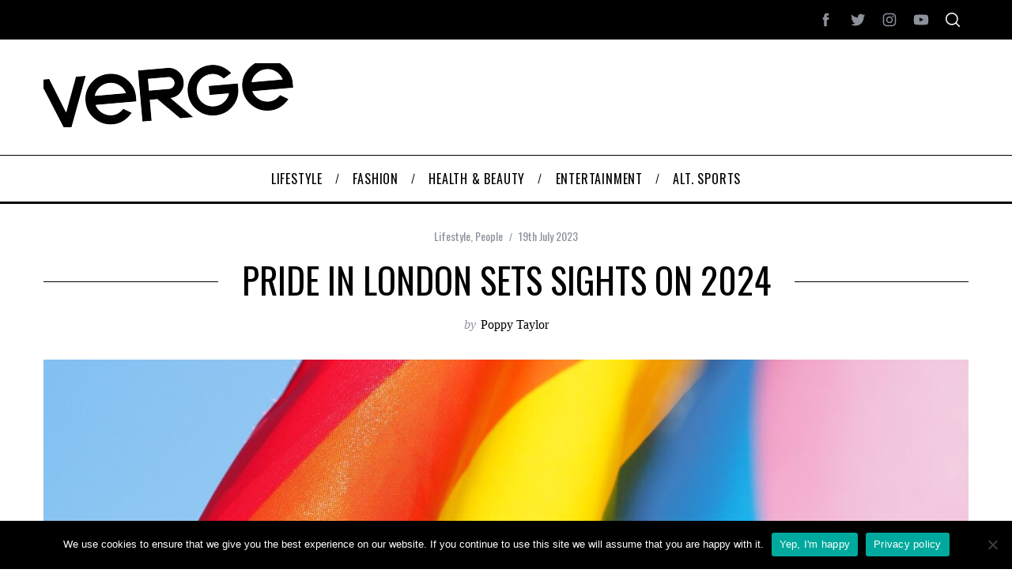

--- FILE ---
content_type: text/html; charset=UTF-8
request_url: https://vergemagazine.co.uk/pride-in-london-sets-sights-on-2024/
body_size: 26925
content:
<!doctype html>
<html lang="en-GB">
<head>
    <meta charset="UTF-8">
    <meta name="viewport" content="width=device-width, minimum-scale=1">
    <meta name="theme-color" content="#000000">
    <link rel="profile" href="https://gmpg.org/xfn/11">
    <meta name='robots' content='index, follow, max-image-preview:large, max-snippet:-1, max-video-preview:-1' />
	<style>img:is([sizes="auto" i], [sizes^="auto," i]) { contain-intrinsic-size: 3000px 1500px }</style>
	
	<!-- This site is optimized with the Yoast SEO plugin v24.2 - https://yoast.com/wordpress/plugins/seo/ -->
	<title>PRIDE IN LONDON SETS SIGHTS ON 2024 - Verge Magazine</title>
	<link rel="canonical" href="https://vergemagazine.co.uk/pride-in-london-sets-sights-on-2024/" />
	<meta property="og:locale" content="en_GB" />
	<meta property="og:type" content="article" />
	<meta property="og:title" content="PRIDE IN LONDON SETS SIGHTS ON 2024 - Verge Magazine" />
	<meta property="og:description" content="Pride in London saw well over one point five million attendees flock to the capital on July 1st in their rainbow-adorned outfits, bearing placards..." />
	<meta property="og:url" content="https://vergemagazine.co.uk/pride-in-london-sets-sights-on-2024/" />
	<meta property="og:site_name" content="Verge Magazine" />
	<meta property="article:published_time" content="2023-07-19T12:44:05+00:00" />
	<meta property="og:image" content="https://vergemagazine.co.uk/wp-content/uploads/2023/07/cecilie-johnsen-G8CxFhKuPDU-unsplash-scaled.jpg" />
	<meta property="og:image:width" content="2560" />
	<meta property="og:image:height" content="1920" />
	<meta property="og:image:type" content="image/jpeg" />
	<meta name="author" content="Poppy Taylor" />
	<meta name="twitter:label1" content="Written by" />
	<meta name="twitter:data1" content="Poppy Taylor" />
	<meta name="twitter:label2" content="Estimated reading time" />
	<meta name="twitter:data2" content="3 minutes" />
	<script type="application/ld+json" class="yoast-schema-graph">{"@context":"https://schema.org","@graph":[{"@type":"Article","@id":"https://vergemagazine.co.uk/pride-in-london-sets-sights-on-2024/#article","isPartOf":{"@id":"https://vergemagazine.co.uk/pride-in-london-sets-sights-on-2024/"},"author":{"name":"Poppy Taylor","@id":"https://vergemagazine.co.uk/#/schema/person/59a0f7d479d20eab92274cf4ee6f3ad2"},"headline":"PRIDE IN LONDON SETS SIGHTS ON 2024","datePublished":"2023-07-19T12:44:05+00:00","dateModified":"2023-07-19T12:44:05+00:00","mainEntityOfPage":{"@id":"https://vergemagazine.co.uk/pride-in-london-sets-sights-on-2024/"},"wordCount":490,"publisher":{"@id":"https://vergemagazine.co.uk/#organization"},"image":{"@id":"https://vergemagazine.co.uk/pride-in-london-sets-sights-on-2024/#primaryimage"},"thumbnailUrl":"https://vergemagazine.co.uk/wp-content/uploads/2023/07/cecilie-johnsen-G8CxFhKuPDU-unsplash-scaled.jpg","keywords":["People","pride","Pride in London","Pride in London 2024"],"articleSection":["Lifestyle","People"],"inLanguage":"en-GB"},{"@type":"WebPage","@id":"https://vergemagazine.co.uk/pride-in-london-sets-sights-on-2024/","url":"https://vergemagazine.co.uk/pride-in-london-sets-sights-on-2024/","name":"PRIDE IN LONDON SETS SIGHTS ON 2024 - Verge Magazine","isPartOf":{"@id":"https://vergemagazine.co.uk/#website"},"primaryImageOfPage":{"@id":"https://vergemagazine.co.uk/pride-in-london-sets-sights-on-2024/#primaryimage"},"image":{"@id":"https://vergemagazine.co.uk/pride-in-london-sets-sights-on-2024/#primaryimage"},"thumbnailUrl":"https://vergemagazine.co.uk/wp-content/uploads/2023/07/cecilie-johnsen-G8CxFhKuPDU-unsplash-scaled.jpg","datePublished":"2023-07-19T12:44:05+00:00","dateModified":"2023-07-19T12:44:05+00:00","breadcrumb":{"@id":"https://vergemagazine.co.uk/pride-in-london-sets-sights-on-2024/#breadcrumb"},"inLanguage":"en-GB","potentialAction":[{"@type":"ReadAction","target":["https://vergemagazine.co.uk/pride-in-london-sets-sights-on-2024/"]}]},{"@type":"ImageObject","inLanguage":"en-GB","@id":"https://vergemagazine.co.uk/pride-in-london-sets-sights-on-2024/#primaryimage","url":"https://vergemagazine.co.uk/wp-content/uploads/2023/07/cecilie-johnsen-G8CxFhKuPDU-unsplash-scaled.jpg","contentUrl":"https://vergemagazine.co.uk/wp-content/uploads/2023/07/cecilie-johnsen-G8CxFhKuPDU-unsplash-scaled.jpg","width":2560,"height":1920,"caption":"Photo by Cecilie Johnsen on Unsplash"},{"@type":"BreadcrumbList","@id":"https://vergemagazine.co.uk/pride-in-london-sets-sights-on-2024/#breadcrumb","itemListElement":[{"@type":"ListItem","position":1,"name":"Home","item":"https://vergemagazine.co.uk/"},{"@type":"ListItem","position":2,"name":"PRIDE IN LONDON SETS SIGHTS ON 2024"}]},{"@type":"WebSite","@id":"https://vergemagazine.co.uk/#website","url":"https://vergemagazine.co.uk/","name":"Verge Magazine","description":"","publisher":{"@id":"https://vergemagazine.co.uk/#organization"},"potentialAction":[{"@type":"SearchAction","target":{"@type":"EntryPoint","urlTemplate":"https://vergemagazine.co.uk/?s={search_term_string}"},"query-input":{"@type":"PropertyValueSpecification","valueRequired":true,"valueName":"search_term_string"}}],"inLanguage":"en-GB"},{"@type":"Organization","@id":"https://vergemagazine.co.uk/#organization","name":"Verge Magazine","url":"https://vergemagazine.co.uk/","logo":{"@type":"ImageObject","inLanguage":"en-GB","@id":"https://vergemagazine.co.uk/#/schema/logo/image/","url":"https://vergemagazine.co.uk/wp-content/uploads/2022/05/Verge-Logo-01.png","contentUrl":"https://vergemagazine.co.uk/wp-content/uploads/2022/05/Verge-Logo-01.png","width":2480,"height":868,"caption":"Verge Magazine"},"image":{"@id":"https://vergemagazine.co.uk/#/schema/logo/image/"}},{"@type":"Person","@id":"https://vergemagazine.co.uk/#/schema/person/59a0f7d479d20eab92274cf4ee6f3ad2","name":"Poppy Taylor","image":{"@type":"ImageObject","inLanguage":"en-GB","@id":"https://vergemagazine.co.uk/#/schema/person/image/","url":"https://vergemagazine.co.uk/wp-content/uploads/2020/09/IMG_4658-150x150.jpeg","contentUrl":"https://vergemagazine.co.uk/wp-content/uploads/2020/09/IMG_4658-150x150.jpeg","caption":"Poppy Taylor"},"url":"https://vergemagazine.co.uk/author/poppy-taylor/"}]}</script>
	<!-- / Yoast SEO plugin. -->


<link rel='dns-prefetch' href='//secure.gravatar.com' />
<link rel='dns-prefetch' href='//stats.wp.com' />
<link rel='dns-prefetch' href='//fonts.googleapis.com' />
<link rel='dns-prefetch' href='//v0.wordpress.com' />
<link rel='preconnect' href='https://fonts.gstatic.com' crossorigin />
<link rel="alternate" type="application/rss+xml" title="Verge Magazine &raquo; Feed" href="https://vergemagazine.co.uk/feed/" />
<script type="text/javascript">
/* <![CDATA[ */
window._wpemojiSettings = {"baseUrl":"https:\/\/s.w.org\/images\/core\/emoji\/15.0.3\/72x72\/","ext":".png","svgUrl":"https:\/\/s.w.org\/images\/core\/emoji\/15.0.3\/svg\/","svgExt":".svg","source":{"concatemoji":"https:\/\/vergemagazine.co.uk\/wp-includes\/js\/wp-emoji-release.min.js?ver=6.7.4"}};
/*! This file is auto-generated */
!function(i,n){var o,s,e;function c(e){try{var t={supportTests:e,timestamp:(new Date).valueOf()};sessionStorage.setItem(o,JSON.stringify(t))}catch(e){}}function p(e,t,n){e.clearRect(0,0,e.canvas.width,e.canvas.height),e.fillText(t,0,0);var t=new Uint32Array(e.getImageData(0,0,e.canvas.width,e.canvas.height).data),r=(e.clearRect(0,0,e.canvas.width,e.canvas.height),e.fillText(n,0,0),new Uint32Array(e.getImageData(0,0,e.canvas.width,e.canvas.height).data));return t.every(function(e,t){return e===r[t]})}function u(e,t,n){switch(t){case"flag":return n(e,"\ud83c\udff3\ufe0f\u200d\u26a7\ufe0f","\ud83c\udff3\ufe0f\u200b\u26a7\ufe0f")?!1:!n(e,"\ud83c\uddfa\ud83c\uddf3","\ud83c\uddfa\u200b\ud83c\uddf3")&&!n(e,"\ud83c\udff4\udb40\udc67\udb40\udc62\udb40\udc65\udb40\udc6e\udb40\udc67\udb40\udc7f","\ud83c\udff4\u200b\udb40\udc67\u200b\udb40\udc62\u200b\udb40\udc65\u200b\udb40\udc6e\u200b\udb40\udc67\u200b\udb40\udc7f");case"emoji":return!n(e,"\ud83d\udc26\u200d\u2b1b","\ud83d\udc26\u200b\u2b1b")}return!1}function f(e,t,n){var r="undefined"!=typeof WorkerGlobalScope&&self instanceof WorkerGlobalScope?new OffscreenCanvas(300,150):i.createElement("canvas"),a=r.getContext("2d",{willReadFrequently:!0}),o=(a.textBaseline="top",a.font="600 32px Arial",{});return e.forEach(function(e){o[e]=t(a,e,n)}),o}function t(e){var t=i.createElement("script");t.src=e,t.defer=!0,i.head.appendChild(t)}"undefined"!=typeof Promise&&(o="wpEmojiSettingsSupports",s=["flag","emoji"],n.supports={everything:!0,everythingExceptFlag:!0},e=new Promise(function(e){i.addEventListener("DOMContentLoaded",e,{once:!0})}),new Promise(function(t){var n=function(){try{var e=JSON.parse(sessionStorage.getItem(o));if("object"==typeof e&&"number"==typeof e.timestamp&&(new Date).valueOf()<e.timestamp+604800&&"object"==typeof e.supportTests)return e.supportTests}catch(e){}return null}();if(!n){if("undefined"!=typeof Worker&&"undefined"!=typeof OffscreenCanvas&&"undefined"!=typeof URL&&URL.createObjectURL&&"undefined"!=typeof Blob)try{var e="postMessage("+f.toString()+"("+[JSON.stringify(s),u.toString(),p.toString()].join(",")+"));",r=new Blob([e],{type:"text/javascript"}),a=new Worker(URL.createObjectURL(r),{name:"wpTestEmojiSupports"});return void(a.onmessage=function(e){c(n=e.data),a.terminate(),t(n)})}catch(e){}c(n=f(s,u,p))}t(n)}).then(function(e){for(var t in e)n.supports[t]=e[t],n.supports.everything=n.supports.everything&&n.supports[t],"flag"!==t&&(n.supports.everythingExceptFlag=n.supports.everythingExceptFlag&&n.supports[t]);n.supports.everythingExceptFlag=n.supports.everythingExceptFlag&&!n.supports.flag,n.DOMReady=!1,n.readyCallback=function(){n.DOMReady=!0}}).then(function(){return e}).then(function(){var e;n.supports.everything||(n.readyCallback(),(e=n.source||{}).concatemoji?t(e.concatemoji):e.wpemoji&&e.twemoji&&(t(e.twemoji),t(e.wpemoji)))}))}((window,document),window._wpemojiSettings);
/* ]]> */
</script>
<link rel='stylesheet' id='jquery.prettyphoto-css' href='https://vergemagazine.co.uk/wp-content/plugins/wp-video-lightbox/css/prettyPhoto.css?ver=6.7.4' type='text/css' media='all' />
<link rel='stylesheet' id='video-lightbox-css' href='https://vergemagazine.co.uk/wp-content/plugins/wp-video-lightbox/wp-video-lightbox.css?ver=6.7.4' type='text/css' media='all' />
<link rel='stylesheet' id='sbi_styles-css' href='https://vergemagazine.co.uk/wp-content/plugins/instagram-feed/css/sbi-styles.min.css?ver=6.6.1' type='text/css' media='all' />
<style id='wp-emoji-styles-inline-css' type='text/css'>

	img.wp-smiley, img.emoji {
		display: inline !important;
		border: none !important;
		box-shadow: none !important;
		height: 1em !important;
		width: 1em !important;
		margin: 0 0.07em !important;
		vertical-align: -0.1em !important;
		background: none !important;
		padding: 0 !important;
	}
</style>
<link rel='stylesheet' id='mediaelement-css' href='https://vergemagazine.co.uk/wp-includes/js/mediaelement/mediaelementplayer-legacy.min.css?ver=4.2.17' type='text/css' media='all' />
<link rel='stylesheet' id='wp-mediaelement-css' href='https://vergemagazine.co.uk/wp-includes/js/mediaelement/wp-mediaelement.min.css?ver=6.7.4' type='text/css' media='all' />
<style id='jetpack-sharing-buttons-style-inline-css' type='text/css'>
.jetpack-sharing-buttons__services-list{display:flex;flex-direction:row;flex-wrap:wrap;gap:0;list-style-type:none;margin:5px;padding:0}.jetpack-sharing-buttons__services-list.has-small-icon-size{font-size:12px}.jetpack-sharing-buttons__services-list.has-normal-icon-size{font-size:16px}.jetpack-sharing-buttons__services-list.has-large-icon-size{font-size:24px}.jetpack-sharing-buttons__services-list.has-huge-icon-size{font-size:36px}@media print{.jetpack-sharing-buttons__services-list{display:none!important}}.editor-styles-wrapper .wp-block-jetpack-sharing-buttons{gap:0;padding-inline-start:0}ul.jetpack-sharing-buttons__services-list.has-background{padding:1.25em 2.375em}
</style>
<link rel='stylesheet' id='contact-form-7-css' href='https://vergemagazine.co.uk/wp-content/plugins/contact-form-7/includes/css/styles.css?ver=6.0.3' type='text/css' media='all' />
<link rel='stylesheet' id='cookie-notice-front-css' href='https://vergemagazine.co.uk/wp-content/plugins/cookie-notice/css/front.min.css?ver=2.5.5' type='text/css' media='all' />
<link rel='stylesheet' id='ppress-frontend-css' href='https://vergemagazine.co.uk/wp-content/plugins/wp-user-avatar/assets/css/frontend.min.css?ver=4.15.20.1' type='text/css' media='all' />
<link rel='stylesheet' id='ppress-flatpickr-css' href='https://vergemagazine.co.uk/wp-content/plugins/wp-user-avatar/assets/flatpickr/flatpickr.min.css?ver=4.15.20.1' type='text/css' media='all' />
<link rel='stylesheet' id='ppress-select2-css' href='https://vergemagazine.co.uk/wp-content/plugins/wp-user-avatar/assets/select2/select2.min.css?ver=6.7.4' type='text/css' media='all' />
<link rel='stylesheet' id='main-style-css' href='https://vergemagazine.co.uk/wp-content/themes/simplemag/style.css?ver=5.5' type='text/css' media='all' />
<link rel="preload" as="style" href="https://fonts.googleapis.com/css?family=Oswald:400%7CMontserrat:400&#038;display=swap&#038;ver=1630671496" /><link rel="stylesheet" href="https://fonts.googleapis.com/css?family=Oswald:400%7CMontserrat:400&#038;display=swap&#038;ver=1630671496" media="print" onload="this.media='all'"><noscript><link rel="stylesheet" href="https://fonts.googleapis.com/css?family=Oswald:400%7CMontserrat:400&#038;display=swap&#038;ver=1630671496" /></noscript><style id='simplemag-inline-css-inline-css' type='text/css'>
:root { --site-background: #fff; --site-color: #444; --hp-sections-space: 100px; } .site-header .site-branding { max-width: 319px; } .main-menu .sub-links .active-link, .main-menu .mega-menu-item:hover .item-title a, .main-menu > ul > .sub-menu-columns > .sub-menu > .sub-links > li > a { color: #ffcc0d; } .main-menu .sub-menu-two-columns > .sub-menu > .sub-links li a:after { background-color: #ffcc0d; } .main-menu .posts-loading:after { border-top-color: #ffcc0d; border-bottom-color: #ffcc0d; } .main-menu > ul > .link-arrow > a > span:after { border-color: transparent transparent #ffcc0d; } .main-menu > ul > li > .sub-menu { border-top-color: #ffcc0d; } .sidebar .widget { border-bottom-color: #000; } .footer-sidebar .widget_rss li:after, .footer-sidebar .widget_pages li:after, .footer-sidebar .widget_nav_menu li:after, .footer-sidebar .widget_categories ul li:after, .footer-sidebar .widget_recent_entries li:after, .footer-sidebar .widget_recent_comments li:after, .widget_nav_menu li:not(:last-of-type):after { background-color: #585b61; } .entry-title, .section-title { text-transform: uppercase; } @media only screen and (min-width: 960px) { .gallery-carousel__image img { height: 580px; } } .global-sliders .entry-title, .full-width-image .title, .full-width-video .title {font-size: 18px;} @media screen and (min-width: 300px) { .global-sliders .entry-title, .full-width-image .title, .full-width-video .title { font-size: calc(18px + (42 - 18) * ((100vw - 300px) / (1600 - 300))); } } @media screen and (min-width: 1600px) { .global-sliders .entry-title, .full-width-image .title, .full-width-video .title {font-size: 42px;} }.section-title .title {font-size: 22px;} @media screen and (min-width: 300px) { .section-title .title { font-size: calc(22px + (48 - 22) * ((100vw - 300px) / (1600 - 300))); } } @media screen and (min-width: 1600px) { .section-title .title {font-size: 48px;} }.page-title .entry-title {font-size: 24px;} @media screen and (min-width: 300px) { .page-title .entry-title { font-size: calc(24px + (52 - 24) * ((100vw - 300px) / (1600 - 300))); } } @media screen and (min-width: 1600px) { .page-title .entry-title {font-size: 52px;} }.entries .entry-title {font-size: 18px;} @media screen and (min-width: 300px) { .entries .entry-title { font-size: calc(18px + (24 - 18) * ((100vw - 300px) / (1600 - 300))); } } @media screen and (min-width: 1600px) { .entries .entry-title {font-size: 24px;} }/* Custom CSS */.flex-viewport { max-height: 500px; transition: all 1s ease 0s; } .ad-block { width:320px; height:50px; } @media (min-width: 750px) { .ad-block { width:468px; height:60px; } } @media (min-width: 1200px) { .ad-block { width:728px; height:90px; } } .sub-menu li { font-size: 12px; }
</style>
<script type="text/javascript" src="https://vergemagazine.co.uk/wp-includes/js/jquery/jquery.min.js?ver=3.7.1" id="jquery-core-js"></script>
<script type="text/javascript" src="https://vergemagazine.co.uk/wp-includes/js/jquery/jquery-migrate.min.js?ver=3.4.1" id="jquery-migrate-js"></script>
<script type="text/javascript" src="https://vergemagazine.co.uk/wp-content/plugins/wp-video-lightbox/js/jquery.prettyPhoto.js?ver=3.1.6" id="jquery.prettyphoto-js"></script>
<script type="text/javascript" id="video-lightbox-js-extra">
/* <![CDATA[ */
var vlpp_vars = {"prettyPhoto_rel":"wp-video-lightbox","animation_speed":"fast","slideshow":"5000","autoplay_slideshow":"false","opacity":"0.80","show_title":"true","allow_resize":"true","allow_expand":"true","default_width":"640","default_height":"480","counter_separator_label":"\/","theme":"pp_default","horizontal_padding":"20","hideflash":"false","wmode":"opaque","autoplay":"false","modal":"false","deeplinking":"false","overlay_gallery":"true","overlay_gallery_max":"30","keyboard_shortcuts":"true","ie6_fallback":"true"};
/* ]]> */
</script>
<script type="text/javascript" src="https://vergemagazine.co.uk/wp-content/plugins/wp-video-lightbox/js/video-lightbox.js?ver=3.1.6" id="video-lightbox-js"></script>
<script type="text/javascript" id="cookie-notice-front-js-before">
/* <![CDATA[ */
var cnArgs = {"ajaxUrl":"https:\/\/vergemagazine.co.uk\/wp-admin\/admin-ajax.php","nonce":"30507c25ba","hideEffect":"fade","position":"bottom","onScroll":false,"onScrollOffset":100,"onClick":false,"cookieName":"cookie_notice_accepted","cookieTime":2592000,"cookieTimeRejected":2592000,"globalCookie":false,"redirection":false,"cache":false,"revokeCookies":false,"revokeCookiesOpt":"automatic"};
/* ]]> */
</script>
<script type="text/javascript" src="https://vergemagazine.co.uk/wp-content/plugins/cookie-notice/js/front.min.js?ver=2.5.5" id="cookie-notice-front-js"></script>
<script type="text/javascript" src="https://vergemagazine.co.uk/wp-content/plugins/wp-user-avatar/assets/flatpickr/flatpickr.min.js?ver=4.15.20.1" id="ppress-flatpickr-js"></script>
<script type="text/javascript" src="https://vergemagazine.co.uk/wp-content/plugins/wp-user-avatar/assets/select2/select2.min.js?ver=4.15.20.1" id="ppress-select2-js"></script>
<link rel="https://api.w.org/" href="https://vergemagazine.co.uk/wp-json/" /><link rel="alternate" title="JSON" type="application/json" href="https://vergemagazine.co.uk/wp-json/wp/v2/posts/85139" /><link rel="EditURI" type="application/rsd+xml" title="RSD" href="https://vergemagazine.co.uk/xmlrpc.php?rsd" />
<meta name="generator" content="WordPress 6.7.4" />
<link rel='shortlink' href='https://wp.me/p8vvt7-m9d' />
<link rel="alternate" title="oEmbed (JSON)" type="application/json+oembed" href="https://vergemagazine.co.uk/wp-json/oembed/1.0/embed?url=https%3A%2F%2Fvergemagazine.co.uk%2Fpride-in-london-sets-sights-on-2024%2F" />
<link rel="alternate" title="oEmbed (XML)" type="text/xml+oembed" href="https://vergemagazine.co.uk/wp-json/oembed/1.0/embed?url=https%3A%2F%2Fvergemagazine.co.uk%2Fpride-in-london-sets-sights-on-2024%2F&#038;format=xml" />
<meta name="generator" content="Redux 4.5.4" />
		<!-- GA Google Analytics @ https://m0n.co/ga -->
		<script async src="https://www.googletagmanager.com/gtag/js?id=UA-55550153-1"></script>
		<script>
			window.dataLayer = window.dataLayer || [];
			function gtag(){dataLayer.push(arguments);}
			gtag('js', new Date());
			gtag('config', 'UA-55550153-1');
		</script>

	<script>
            WP_VIDEO_LIGHTBOX_VERSION="1.9.11";
            WP_VID_LIGHTBOX_URL="https://vergemagazine.co.uk/wp-content/plugins/wp-video-lightbox";
                        function wpvl_paramReplace(name, string, value) {
                // Find the param with regex
                // Grab the first character in the returned string (should be ? or &)
                // Replace our href string with our new value, passing on the name and delimeter

                var re = new RegExp("[\?&]" + name + "=([^&#]*)");
                var matches = re.exec(string);
                var newString;

                if (matches === null) {
                    // if there are no params, append the parameter
                    newString = string + '?' + name + '=' + value;
                } else {
                    var delimeter = matches[0].charAt(0);
                    newString = string.replace(re, delimeter + name + "=" + value);
                }
                return newString;
            }
            </script>	<style>img#wpstats{display:none}</style>
		<style id="ti_option-dynamic-css" title="dynamic-css" class="redux-options-output">:root{--font_titles-font-family:Oswald;--font_titles-font-weight:400;--titles_size-font-size:48px;--silder_titles_size-font-size:42px;--post_item_titles_size-font-size:24px;--single_font_size-font-size:52px;--font_text-font-family:Montserrat;--font_text-font-weight:400;--entry_content_font-font-size:14px;--entry_content_font-line-height:28px;--main_site_color:#ffcc0d;--secondary_site_color:#000000;--header_site_color:#ffffff;--site_top_strip_links-regular:#ffffff;--site_top_strip_links-hover:#ffcc0d;--slider_tint:#000000;--slider_tint_strength:0.1;--slider_tint_strength_hover:0.7;--footer_color:#242628;--footer_titles:#ffcc0d;--footer_text:#8c919b;--footer_links-regular:#8c919b;--footer_links-hover:#ffcc0d;}.menu, .entry-meta, .see-more, .read-more, .read-more-link, .nav-title, .related-posts-tabs li a, #submit, .copyright{font-family:Oswald;font-weight:400;font-style:normal;}.secondary-menu > ul > li{font-size:12px;}.main-menu > ul > li{font-size:16px;}.top-strip, .secondary-menu .sub-menu, .top-strip .search-form input[type="text"], .top-strip .social li ul{background-color:#000000;}.top-strip{border-bottom:0px solid #000;}.top-strip .social li a{color:#8c919b;}.main-menu{background-color:#ffffff;}.main-menu > ul > li{color:#000;}.main-menu > ul > li:hover{color:#333;}.main-menu > ul > li > a:before{background-color:#eeeeee;}.main-menu{border-top:1px solid #000;}.main-menu{border-bottom:3px solid #000;}.main-menu .sub-menu{background-color:#000000;}.main-menu .sub-menu li, .mega-menu-posts .item-title{color:#ffffff;}.main-menu .sub-menu li:hover, .mega-menu-posts .item-title:hover{color:#ffcc0d;}.sidebar{border-top:1px solid #000;border-bottom:1px solid #000;border-left:1px solid #000;border-right:1px solid #000;}.slide-dock{background-color:#ffffff;}.slide-dock__title, .slide-dock p{color:#000000;}.slide-dock .entry-meta a, .slide-dock .entry-title{color:#000000;}.footer-border-top, .footer-sidebar .widget-area:before, .footer-sidebar .widget{border-top:1px dotted #585b61;border-bottom:1px dotted #585b61;border-left:1px dotted #585b61;border-right:1px dotted #585b61;}.full-width-sidebar{background-color:#f8f8f8;}.full-width-sidebar, .full-width-sidebar a{color:#000;}.copyright{background-color:#222222;}.copyright, .copyright a{color:#8c919b;}.copyright{border-top:0px dotted #585b61;}</style></head>

<body data-rsssl=1 class="post-template-default single single-post postid-85139 single-format-standard wp-embed-responsive cookies-not-set simplemag-5-5 ltr single-lifestyle single-people layout-full">

    <section class="no-print top-strip">

        
        <div class="wrapper">

            <div id="mobile-menu-reveal" class="icon-button mobile-menu-reveal"><i class="hamburger-icon"></i></div>

            
            
            
                <div class="right-side">

                    <ul class="social">
		<li><a href="#" class="social-share-link"><svg class="sm-svg-icon icon-share" width="22" height="22" aria-hidden="true" role="img" focusable="false" xmlns="http://www.w3.org/2000/svg" viewBox="0 0 1792 1792"><path d="M1792 640q0 26-19 45l-512 512q-19 19-45 19t-45-19-19-45V896H928q-98 0-175.5 6t-154 21.5-133 42.5-105.5 69.5-80 101-48.5 138.5-17.5 181q0 55 5 123 0 6 2.5 23.5t2.5 26.5q0 15-8.5 25t-23.5 10q-16 0-28-17-7-9-13-22t-13.5-30-10.5-24Q0 1286 0 1120q0-199 53-333 162-403 875-403h224V128q0-26 19-45t45-19 45 19l512 512q19 19 19 45z"></path></svg></a>
			<ul><li><a href="http://www.facebook.com/VergeMagazineUk" class="link-facebook" target="_blank"><svg class="sm-svg-icon icon-facebook" width="22" height="22" aria-hidden="true" role="img" focusable="false" viewBox="0 0 24 24" version="1.1" xmlns="http://www.w3.org/2000/svg" xmlns:xlink="http://www.w3.org/1999/xlink"><path d="M15.717 8.828h-2.848V6.96c0-.701.465-.865.792-.865h2.01V3.011L12.903 3C9.83 3 9.131 5.3 9.131 6.773v2.055H7.353v3.179h1.778V21h3.738v-8.993h2.522l.326-3.179z"/></svg></a></li><li><a href="http://www.twitter.com/VergeMagOnline" class="link-twitter" target="_blank"><svg class="sm-svg-icon icon-twitter" width="22" height="22" aria-hidden="true" role="img" focusable="false" viewBox="0 0 24 24" version="1.1" xmlns="http://www.w3.org/2000/svg" xmlns:xlink="http://www.w3.org/1999/xlink"><path d="M22.23,5.924c-0.736,0.326-1.527,0.547-2.357,0.646c0.847-0.508,1.498-1.312,1.804-2.27 c-0.793,0.47-1.671,0.812-2.606,0.996C18.324,4.498,17.257,4,16.077,4c-2.266,0-4.103,1.837-4.103,4.103 c0,0.322,0.036,0.635,0.106,0.935C8.67,8.867,5.647,7.234,3.623,4.751C3.27,5.357,3.067,6.062,3.067,6.814 c0,1.424,0.724,2.679,1.825,3.415c-0.673-0.021-1.305-0.206-1.859-0.513c0,0.017,0,0.034,0,0.052c0,1.988,1.414,3.647,3.292,4.023 c-0.344,0.094-0.707,0.144-1.081,0.144c-0.264,0-0.521-0.026-0.772-0.074c0.522,1.63,2.038,2.816,3.833,2.85 c-1.404,1.1-3.174,1.756-5.096,1.756c-0.331,0-0.658-0.019-0.979-0.057c1.816,1.164,3.973,1.843,6.29,1.843 c7.547,0,11.675-6.252,11.675-11.675c0-0.178-0.004-0.355-0.012-0.531C20.985,7.47,21.68,6.747,22.23,5.924z"></path></svg></a></li><li><a href="http://instagram.com/vergemag" class="link-instagram" target="_blank"><svg class="sm-svg-icon icon-instagram" width="22" height="22" aria-hidden="true" role="img" focusable="false" viewBox="0 0 24 24" version="1.1" xmlns="http://www.w3.org/2000/svg" xmlns:xlink="http://www.w3.org/1999/xlink"><path d="M12,4.622c2.403,0,2.688,0.009,3.637,0.052c0.877,0.04,1.354,0.187,1.671,0.31c0.42,0.163,0.72,0.358,1.035,0.673 c0.315,0.315,0.51,0.615,0.673,1.035c0.123,0.317,0.27,0.794,0.31,1.671c0.043,0.949,0.052,1.234,0.052,3.637 s-0.009,2.688-0.052,3.637c-0.04,0.877-0.187,1.354-0.31,1.671c-0.163,0.42-0.358,0.72-0.673,1.035 c-0.315,0.315-0.615,0.51-1.035,0.673c-0.317,0.123-0.794,0.27-1.671,0.31c-0.949,0.043-1.233,0.052-3.637,0.052 s-2.688-0.009-3.637-0.052c-0.877-0.04-1.354-0.187-1.671-0.31c-0.42-0.163-0.72-0.358-1.035-0.673 c-0.315-0.315-0.51-0.615-0.673-1.035c-0.123-0.317-0.27-0.794-0.31-1.671C4.631,14.688,4.622,14.403,4.622,12 s0.009-2.688,0.052-3.637c0.04-0.877,0.187-1.354,0.31-1.671c0.163-0.42,0.358-0.72,0.673-1.035 c0.315-0.315,0.615-0.51,1.035-0.673c0.317-0.123,0.794-0.27,1.671-0.31C9.312,4.631,9.597,4.622,12,4.622 M12,3 C9.556,3,9.249,3.01,8.289,3.054C7.331,3.098,6.677,3.25,6.105,3.472C5.513,3.702,5.011,4.01,4.511,4.511 c-0.5,0.5-0.808,1.002-1.038,1.594C3.25,6.677,3.098,7.331,3.054,8.289C3.01,9.249,3,9.556,3,12c0,2.444,0.01,2.751,0.054,3.711 c0.044,0.958,0.196,1.612,0.418,2.185c0.23,0.592,0.538,1.094,1.038,1.594c0.5,0.5,1.002,0.808,1.594,1.038 c0.572,0.222,1.227,0.375,2.185,0.418C9.249,20.99,9.556,21,12,21s2.751-0.01,3.711-0.054c0.958-0.044,1.612-0.196,2.185-0.418 c0.592-0.23,1.094-0.538,1.594-1.038c0.5-0.5,0.808-1.002,1.038-1.594c0.222-0.572,0.375-1.227,0.418-2.185 C20.99,14.751,21,14.444,21,12s-0.01-2.751-0.054-3.711c-0.044-0.958-0.196-1.612-0.418-2.185c-0.23-0.592-0.538-1.094-1.038-1.594 c-0.5-0.5-1.002-0.808-1.594-1.038c-0.572-0.222-1.227-0.375-2.185-0.418C14.751,3.01,14.444,3,12,3L12,3z M12,7.378 c-2.552,0-4.622,2.069-4.622,4.622S9.448,16.622,12,16.622s4.622-2.069,4.622-4.622S14.552,7.378,12,7.378z M12,15 c-1.657,0-3-1.343-3-3s1.343-3,3-3s3,1.343,3,3S13.657,15,12,15z M16.804,6.116c-0.596,0-1.08,0.484-1.08,1.08 s0.484,1.08,1.08,1.08c0.596,0,1.08-0.484,1.08-1.08S17.401,6.116,16.804,6.116z"></path></svg></a></li><li><a href="http://www.youtube.com/VergeMagazineUK" class="link-youtube" target="_blank"><svg class="sm-svg-icon icon-youtube" width="22" height="22" aria-hidden="true" role="img" focusable="false" viewBox="0 0 24 24" version="1.1" xmlns="http://www.w3.org/2000/svg" xmlns:xlink="http://www.w3.org/1999/xlink"><path d="M21.8,8.001c0,0-0.195-1.378-0.795-1.985c-0.76-0.797-1.613-0.801-2.004-0.847c-2.799-0.202-6.997-0.202-6.997-0.202 h-0.009c0,0-4.198,0-6.997,0.202C4.608,5.216,3.756,5.22,2.995,6.016C2.395,6.623,2.2,8.001,2.2,8.001S2,9.62,2,11.238v1.517 c0,1.618,0.2,3.237,0.2,3.237s0.195,1.378,0.795,1.985c0.761,0.797,1.76,0.771,2.205,0.855c1.6,0.153,6.8,0.201,6.8,0.201 s4.203-0.006,7.001-0.209c0.391-0.047,1.243-0.051,2.004-0.847c0.6-0.607,0.795-1.985,0.795-1.985s0.2-1.618,0.2-3.237v-1.517 C22,9.62,21.8,8.001,21.8,8.001z M9.935,14.594l-0.001-5.62l5.404,2.82L9.935,14.594z"></path></svg></a></li>		</ul>
		</li>
	</ul>
                    <div id="search-reveal" class="icon-button search-reveal"><svg class="sm-svg-icon icon-search" width="18" height="18" aria-hidden="true" role="img" xmlns="http://www.w3.org/2000/svg" viewBox="0 0 24 24"><path d="M0 10.498c0 5.786 4.711 10.498 10.497 10.498 2.514 0 4.819-.882 6.627-2.362l8.364 8.365L27 25.489l-8.366-8.365a10.4189 10.4189 0 0 0 2.361-6.626C20.995 4.712 16.284 0 10.497 0 4.711 0 0 4.712 0 10.498zm2.099 0c0-4.65 3.748-8.398 8.398-8.398 4.651 0 8.398 3.748 8.398 8.398 0 4.651-3.747 8.398-8.398 8.398-4.65 0-8.398-3.747-8.398-8.398z"></path></svg></div>
                    
                </div>

            
        </div><!-- .wrapper -->

    </section><!-- .top-strip -->



        <header id="masthead" class="site-header" role="banner" class="clearfix">
        <div id="branding" class="anmtd">
            <div class="wrapper">
            
<div class="header-row header-banner">

    <div class="inner-cell">

        <a href="https://vergemagazine.co.uk" class="site-branding" rel="home"><img class="site-logo" src="https://vergemagazine.co.uk/wp-content/uploads/2014/12/logo.jpg" alt="Verge Magazine - " width="319" height="81" /></a>
                <span class="tagline"></span>
        
    </div>

    

</div><!-- .header-banner -->            </div><!-- .wrapper -->
        </div><!-- #branding -->
    </header><!-- #masthead -->
    
    
    
        <nav class="no-print anmtd main-menu" role="navigation" aria-label="Main Menu"><ul id="main_menu" class="menu"><li id="menu-item-22891" class="menu-item menu-item-type-taxonomy menu-item-object-category current-post-ancestor current-menu-parent current-post-parent"><a href="https://vergemagazine.co.uk/lifestyle/"><span>Lifestyle</span></a><div class="sub-menu"><div class="sub-posts"><div class="clearfix mega-menu-container mega-menu-ajax"></div></div></div>
</li>
<li id="menu-item-22148" class="menu-item menu-item-type-taxonomy menu-item-object-category"><a href="https://vergemagazine.co.uk/fashion/"><span>Fashion</span></a><div class="sub-menu"><div class="sub-posts"><div class="clearfix mega-menu-container mega-menu-ajax"></div></div></div>
</li>
<li id="menu-item-22149" class="menu-item menu-item-type-taxonomy menu-item-object-category"><a href="https://vergemagazine.co.uk/health-beauty/"><span>Health &#038; Beauty</span></a><div class="sub-menu"><div class="sub-posts"><div class="clearfix mega-menu-container mega-menu-ajax"></div></div></div>
</li>
<li id="menu-item-22777" class="menu-item menu-item-type-taxonomy menu-item-object-category"><a href="https://vergemagazine.co.uk/entertainment/"><span>Entertainment</span></a><div class="sub-menu"><div class="sub-posts"><div class="clearfix mega-menu-container mega-menu-ajax"></div></div></div>
</li>
<li id="menu-item-24755" class="menu-item menu-item-type-taxonomy menu-item-object-category"><a href="https://vergemagazine.co.uk/entertainment/sports-entertainment/"><span>Alt. Sports</span></a><div class="sub-menu"><div class="sub-posts"><div class="clearfix mega-menu-container mega-menu-ajax"></div></div></div>
</li>
</ul></nav>	
	<script async src="https://pagead2.googlesyndication.com/pagead/js/adsbygoogle.js?client=ca-pub-4888958750960864"
     crossorigin="anonymous"></script>
	
	<meta name="publication-media-verification"content="6b8b15920bfe457da57d373ed3fd97f5">
    <main id="content" class="site-content anmtd" role="main">

    
        <div id="post-85139" class="post-85139 post type-post status-publish format-standard has-post-thumbnail hentry category-lifestyle category-people tag-people tag-pride tag-pride-in-london tag-pride-in-london-2024">

            
        <header class="entry-header page-header">
            <div class="wrapper">

                <div class="entry-meta"><span class="entry-category"><a href="https://vergemagazine.co.uk/lifestyle/" rel="category tag">Lifestyle</a>, <a href="https://vergemagazine.co.uk/lifestyle/people/" rel="category tag">People</a></span><time class="entry-date published" datetime="2023-07-19T13:44:05+01:00">19th July 2023</time><time class="updated" datetime="2023-07-19T13:44:05+01:00">&lt;19th July 2023</time></div>
                <div class="page-title single-title title-with-sep">
                    <h1 class="entry-title">PRIDE IN LONDON SETS SIGHTS ON 2024</h1>
                </div>

                                <span class="entry-author">
                    <span class="written-by">by</span>
                    <span class="author vcard">
                        <a class="url fn n" href="https://vergemagazine.co.uk/author/poppy-taylor/" rel="author">Poppy Taylor</a>
                    </span>
                </span>
                
            </div>
        </header>


    
            
            <div class="entry-media full-width-media">
                
	
		<figure class="base-image">

            <img width="1170" height="878" src="https://vergemagazine.co.uk/wp-content/uploads/2023/07/cecilie-johnsen-G8CxFhKuPDU-unsplash-1170x878.jpg" class="attachment-big-size size-big-size wp-post-image" alt="" decoding="async" fetchpriority="high" srcset="https://vergemagazine.co.uk/wp-content/uploads/2023/07/cecilie-johnsen-G8CxFhKuPDU-unsplash-1170x878.jpg 1170w, https://vergemagazine.co.uk/wp-content/uploads/2023/07/cecilie-johnsen-G8CxFhKuPDU-unsplash-300x225.jpg 300w, https://vergemagazine.co.uk/wp-content/uploads/2023/07/cecilie-johnsen-G8CxFhKuPDU-unsplash-1024x768.jpg 1024w, https://vergemagazine.co.uk/wp-content/uploads/2023/07/cecilie-johnsen-G8CxFhKuPDU-unsplash-768x576.jpg 768w, https://vergemagazine.co.uk/wp-content/uploads/2023/07/cecilie-johnsen-G8CxFhKuPDU-unsplash-1536x1152.jpg 1536w, https://vergemagazine.co.uk/wp-content/uploads/2023/07/cecilie-johnsen-G8CxFhKuPDU-unsplash-2048x1536.jpg 2048w, https://vergemagazine.co.uk/wp-content/uploads/2023/07/cecilie-johnsen-G8CxFhKuPDU-unsplash-370x278.jpg 370w, https://vergemagazine.co.uk/wp-content/uploads/2023/07/cecilie-johnsen-G8CxFhKuPDU-unsplash-570x428.jpg 570w, https://vergemagazine.co.uk/wp-content/uploads/2023/07/cecilie-johnsen-G8CxFhKuPDU-unsplash-770x578.jpg 770w, https://vergemagazine.co.uk/wp-content/uploads/2023/07/cecilie-johnsen-G8CxFhKuPDU-unsplash-773x580.jpg 773w" sizes="(max-width: 1170px) 100vw, 1170px" />
            <span class="icon"></span><figcaption class="image-caption">Photo by Cecilie Johnsen on Unsplash</figcaption>		</figure>

	            </div>

        
            <div class="wrapper">
                <div class="grids">

                            <div class="grid-8 column-1 content-with-sidebar">
            
                    

                    

                    

                    

                    
                    
                    <article class="clearfix post-has-dropcap single-box entry-content">
                        <p class="v1MsoNormal">Pride in London saw well over one point five million attendees flock to the capital on July 1st in their rainbow-adorned outfits, bearing placards calling for equality and allyship to protest and celebrate side by side.  As the excitement and energy of Pride in London 2023 resonates, organisers are gearing up for next year and reveal today that Pride in London will take place on Saturday, June 29th, 2024.</p>
<p>&nbsp;</p>
<blockquote>
<p class="v1MsoNormal"><em>&#8220;I am thrilled that we are able to announce the highly anticipated date for Pride in London 2024. Following a momentous display of trans allyship with our 2023 campaign and the recent parade, we are excited to continue fostering unity and advocating for equality across the capital. I want to extend my deepest appreciation to our sponsors, artists, parade participants, LGBT+ communities, and our exceptional volunteers for being an integral part of Pride in London&#8221;.</em></p>
<p><b>Christopher Joell-Deshields, CEO of Pride in London</b></p></blockquote>
<p>&nbsp;</p>
<p class="v1MsoNormal">This year Pride in London embraced its roots as a protest for equal rights, calling on greater trans allyship in the face of increased aggression from the UK media and policymakers. The campaign &#8220;Never March Alone&#8221; formed the backdrop for the more than one point five million people who cheered, celebrated and protested throughout central London.</p>
<p>&nbsp;</p>
<p><img decoding="async" class="size-full wp-image-85140 aligncenter" src="https://vergemagazine.co.uk/wp-content/uploads/2023/07/image001-5.png" alt="" width="346" height="156" srcset="https://vergemagazine.co.uk/wp-content/uploads/2023/07/image001-5.png 346w, https://vergemagazine.co.uk/wp-content/uploads/2023/07/image001-5-300x135.png 300w" sizes="(max-width: 346px) 100vw, 346px" /></p>
<p>&nbsp;</p>
<p class="v1MsoNormal">Queer Britain, the UK&#8217;s first museum dedicated to the LGBT+ community will be showing the Never March Alone campaign portraits and video throughout the summer. The campaign reflects on the relationships and allies that help support individuals celebrating trans joy.</p>
<p class="v1MsoNormal"><b>The Mayor of London, Sadiq Khan, said:</b> <em>&#8220;Our capital&#8217;s Pride celebrations were a huge success and I can&#8217;t wait to see what the Pride in London team have planned for 2024. Our city has many thriving and vibrant LGBTQI+ communities, and it&#8217;s vital that we celebrate this diversity, while continuing to champion LGBTQI+ rights through events like Pride. The march of solidarity and celebration is one of the reasons that London is renowned across the globe as a beacon of inclusion and diversity, and by continuing to work together, will help us to build a better London for all.&#8221;</em></p>
<p class="v1MsoNormal"><b>Rebecca Paisis Director Of Operation &amp; Event Planning at Pride in London said:</b> <em>&#8220;Over 32,000 people marched together in solidarity with our trans siblings this year. For those who were not able to attend, Queer Britain is now hosting an exhibition throughout the summer showcasing the &#8216;Never March Alone&#8217;: Championing Trans Allyship campaign, which was the foundation of Pride in London 2023.&#8221; </em></p>
<p class="v1MsoNormal">This year, Pride in London proudly featured a dedicated Central London stage in Soho Square, specifically created to celebrate and uplift trans and non-binary individuals. The space was a vibrant hub of trans joy, curated by the incredible Mzz Kimberley.</p>
<p class="v1MsoNormal" style="text-align: center;"><em><strong>Interested organisations can apply <a href="https://prideinlondon.org/support-us/partners" target="_blank" rel="noopener noreferrer">here </a>to register their interest in becoming partners for Pride in London 2024.</strong></em></p>
<p class="v1MsoNormal" style="text-align: center;"><em><strong>Pride in London: Never March Alone is being hosted at Queer Britain, 2 Granary Square, King&#8217;s Cross, London N1C 4BH until August 31st.</strong></em></p>
                    </article><!-- .entry-content -->

                    
                    

                    <div class="single-box single-tags"><div class="tag-box"><div class="written-by tag-box-title">Tags from the story</div><a href="https://vergemagazine.co.uk/tag/people/" rel="tag">People</a>, <a href="https://vergemagazine.co.uk/tag/pride/" rel="tag">pride</a>, <a href="https://vergemagazine.co.uk/tag/pride-in-london/" rel="tag">Pride in London</a>, <a href="https://vergemagazine.co.uk/tag/pride-in-london-2024/" rel="tag">Pride in London 2024</a></div></div>

                    
                        
                        <div class="single-box single-social ">

                            
                            
    <div class="social-sharing link-layout social-minimal" data-permalink="https://vergemagazine.co.uk/pride-in-london-sets-sights-on-2024/">

        <a class="share-item share-facebook" href="http://www.facebook.com/sharer.php?u=https://vergemagazine.co.uk/pride-in-london-sets-sights-on-2024/&t=PRIDE IN LONDON SETS SIGHTS ON 2024" target="blank">
            <svg class="sm-svg-icon icon-facebook" width="16" height="16" aria-hidden="true" role="img" focusable="false" viewBox="0 0 24 24" version="1.1" xmlns="http://www.w3.org/2000/svg" xmlns:xlink="http://www.w3.org/1999/xlink"><path d="M15.717 8.828h-2.848V6.96c0-.701.465-.865.792-.865h2.01V3.011L12.903 3C9.83 3 9.131 5.3 9.131 6.773v2.055H7.353v3.179h1.778V21h3.738v-8.993h2.522l.326-3.179z"/></svg>            <span class="share-label">Facebook</span>        </a>

        <a class="share-item share-twitter" href="https://twitter.com/intent/tweet?original_referer=https://vergemagazine.co.uk/pride-in-london-sets-sights-on-2024/&text=PRIDE IN LONDON SETS SIGHTS ON 2024&tw_p=tweetbutton&url=https://vergemagazine.co.uk/pride-in-london-sets-sights-on-2024/" target="_blank">
            <svg class="sm-svg-icon icon-twitter" width="16" height="16" aria-hidden="true" role="img" focusable="false" viewBox="0 0 24 24" version="1.1" xmlns="http://www.w3.org/2000/svg" xmlns:xlink="http://www.w3.org/1999/xlink"><path d="M22.23,5.924c-0.736,0.326-1.527,0.547-2.357,0.646c0.847-0.508,1.498-1.312,1.804-2.27 c-0.793,0.47-1.671,0.812-2.606,0.996C18.324,4.498,17.257,4,16.077,4c-2.266,0-4.103,1.837-4.103,4.103 c0,0.322,0.036,0.635,0.106,0.935C8.67,8.867,5.647,7.234,3.623,4.751C3.27,5.357,3.067,6.062,3.067,6.814 c0,1.424,0.724,2.679,1.825,3.415c-0.673-0.021-1.305-0.206-1.859-0.513c0,0.017,0,0.034,0,0.052c0,1.988,1.414,3.647,3.292,4.023 c-0.344,0.094-0.707,0.144-1.081,0.144c-0.264,0-0.521-0.026-0.772-0.074c0.522,1.63,2.038,2.816,3.833,2.85 c-1.404,1.1-3.174,1.756-5.096,1.756c-0.331,0-0.658-0.019-0.979-0.057c1.816,1.164,3.973,1.843,6.29,1.843 c7.547,0,11.675-6.252,11.675-11.675c0-0.178-0.004-0.355-0.012-0.531C20.985,7.47,21.68,6.747,22.23,5.924z"></path></svg>            <span class="share-label">Twitter</span>        </a>

                <a data-pin-custom="true" class="share-item share-pinterest" href="//pinterest.com/pin/create/button/?url=https://vergemagazine.co.uk/pride-in-london-sets-sights-on-2024/&media=https://vergemagazine.co.uk/wp-content/uploads/2023/07/cecilie-johnsen-G8CxFhKuPDU-unsplash-1024x768.jpg&description=PRIDE IN LONDON SETS SIGHTS ON 2024" target="_blank">
            <svg class="sm-svg-icon icon-pinterest" width="16" height="16" aria-hidden="true" role="img" focusable="false" viewBox="0 0 24 24" version="1.1" xmlns="http://www.w3.org/2000/svg" xmlns:xlink="http://www.w3.org/1999/xlink"><path d="M12.289,2C6.617,2,3.606,5.648,3.606,9.622c0,1.846,1.025,4.146,2.666,4.878c0.25,0.111,0.381,0.063,0.439-0.169 c0.044-0.175,0.267-1.029,0.365-1.428c0.032-0.128,0.017-0.237-0.091-0.362C6.445,11.911,6.01,10.75,6.01,9.668 c0-2.777,2.194-5.464,5.933-5.464c3.23,0,5.49,2.108,5.49,5.122c0,3.407-1.794,5.768-4.13,5.768c-1.291,0-2.257-1.021-1.948-2.277 c0.372-1.495,1.089-3.112,1.089-4.191c0-0.967-0.542-1.775-1.663-1.775c-1.319,0-2.379,1.309-2.379,3.059 c0,1.115,0.394,1.869,0.394,1.869s-1.302,5.279-1.54,6.261c-0.405,1.666,0.053,4.368,0.094,4.604 c0.021,0.126,0.167,0.169,0.25,0.063c0.129-0.165,1.699-2.419,2.142-4.051c0.158-0.59,0.817-2.995,0.817-2.995 c0.43,0.784,1.681,1.446,3.013,1.446c3.963,0,6.822-3.494,6.822-7.833C20.394,5.112,16.849,2,12.289,2"></path></svg>            <span class="share-label">Pinterest</span>        </a>

        
        <div class="share-item share-more">

            <span class="share-plus"></span>

            <div class="share-more-items">
                <a class="share-linkedin" href="http://www.linkedin.com/shareArticle?mini=true&amp;url=https://vergemagazine.co.uk/pride-in-london-sets-sights-on-2024/&amp;title=PRIDE IN LONDON SETS SIGHTS ON 2024&amp;source=Verge Magazine" target="_blank">
                    <span class="share-label">LinkedIn</span>
                </a>

                <a class="share-mail" href="mailto:?subject=PRIDE IN LONDON SETS SIGHTS ON 2024&body=https://vergemagazine.co.uk/pride-in-london-sets-sights-on-2024/">
                    <span class="share-label">Email</span>
                </a>
            </div>

        </div>

        
    </div><!-- social-sharing -->

                        </div>

                    
                    
<div class="single-box author-box single-author-box">

    <div class="author-avatar">
        <a href="https://vergemagazine.co.uk/author/poppy-taylor/">
            <img data-del="avatar" alt="Poppy Taylor" src='https://vergemagazine.co.uk/wp-content/uploads/2020/09/IMG_4658-150x150.jpeg' class='avatar pp-user-avatar avatar-100 photo ' height='100' width='100'/>        </a>
    </div><!-- .author-avatar -->

    <div class="author-info">

        <div class="written-by">Written By</div>
        <span class="author vcard">
            <a class="url fn n" href="https://vergemagazine.co.uk/author/poppy-taylor/" rel="author">
                Poppy Taylor            </a>
        </span>

        
        <div class="icon-container">
                                                                                                                                                                                                                                                    </div>
        
    </div><!-- .info -->

    
    <div class="author-posts">

        
            <span class="written-by">
                More from Poppy Taylor            </span>

            
            <div class="item">
                <div class="entry-details">
                    <header class="entry-header">
                        <h6 class="entry-title">
                            <a href="https://vergemagazine.co.uk/let-the-games-begin-kids-play-free-this-half-term-at-boxpark/">LET THE GAMES BEGIN: KIDS PLAY FREE THIS HALF TERM AT BOXPARK</a>
                        </h6>
                    </header>
                    <div class="entry-summary">
                        Families looking for affordable Easter fun this May half-term are in for...                    </div>
                    <a class="read-more-link" href="https://vergemagazine.co.uk/let-the-games-begin-kids-play-free-this-half-term-at-boxpark/">Read More</a>
                </div>
            </div>

            
            
        
    </div><!--.author-posts-->

</div><!-- .author-box -->

                    


<div class="single-box related-posts">

    <h4 class="title single-box-title">
        You may also like    </h4>

    <div class="grids carousel">

        
        <div class="item">
            <figure class="entry-image">
                <a href="https://vergemagazine.co.uk/a-grade-capsule-collection-from-chivas-and-south-african-streetwear-legend-zaid-osman/">
                    <img width="270" height="180" src="https://vergemagazine.co.uk/wp-content/uploads/2021/11/EPS02744_EDITED-270x180.jpg" class="attachment-rectangle-size-small size-rectangle-size-small wp-post-image" alt="" decoding="async" loading="lazy" srcset="https://vergemagazine.co.uk/wp-content/uploads/2021/11/EPS02744_EDITED-270x180.jpg 270w, https://vergemagazine.co.uk/wp-content/uploads/2021/11/EPS02744_EDITED-370x247.jpg 370w, https://vergemagazine.co.uk/wp-content/uploads/2021/11/EPS02744_EDITED-570x381.jpg 570w" sizes="auto, (max-width: 270px) 100vw, 270px" />                </a>
            </figure>

            <div class="entry-details">
                <header class="entry-header">
                    <div class="entry-meta">
                        <time class="entry-date">11th November 2021</time>
                    </div>
                    <h6 class="entry-title">
                        <a href="https://vergemagazine.co.uk/a-grade-capsule-collection-from-chivas-and-south-african-streetwear-legend-zaid-osman/">A Grade Capsule Collection from Chivas and South African Streetwear Legend Zaid Osman</a>
                    </h6>
                </header>
            </div>
        </div>

        
        <div class="item">
            <figure class="entry-image">
                <a href="https://vergemagazine.co.uk/wembley-park-x-pantone-present-yellow-25/">
                    <img width="270" height="180" src="https://vergemagazine.co.uk/wp-content/uploads/2025/08/YELLOW-25_-Wembley-Park-X-Pantone-270x180.jpg" class="attachment-rectangle-size-small size-rectangle-size-small wp-post-image" alt="" decoding="async" loading="lazy" srcset="https://vergemagazine.co.uk/wp-content/uploads/2025/08/YELLOW-25_-Wembley-Park-X-Pantone-270x180.jpg 270w, https://vergemagazine.co.uk/wp-content/uploads/2025/08/YELLOW-25_-Wembley-Park-X-Pantone-370x247.jpg 370w, https://vergemagazine.co.uk/wp-content/uploads/2025/08/YELLOW-25_-Wembley-Park-X-Pantone-570x381.jpg 570w" sizes="auto, (max-width: 270px) 100vw, 270px" />                </a>
            </figure>

            <div class="entry-details">
                <header class="entry-header">
                    <div class="entry-meta">
                        <time class="entry-date">4th September 2025</time>
                    </div>
                    <h6 class="entry-title">
                        <a href="https://vergemagazine.co.uk/wembley-park-x-pantone-present-yellow-25/">WEMBLEY PARK X PANTONE PRESENT &#8216;YELLOW 25&#8217;</a>
                    </h6>
                </header>
            </div>
        </div>

        
        <div class="item">
            <figure class="entry-image">
                <a href="https://vergemagazine.co.uk/solo-travel-in-2022-why-more-people-are-travelling-independently/">
                    <img width="270" height="180" src="https://vergemagazine.co.uk/wp-content/uploads/2022/05/pexels-s-migaj-951076-270x180.jpg" class="attachment-rectangle-size-small size-rectangle-size-small wp-post-image" alt="" decoding="async" loading="lazy" srcset="https://vergemagazine.co.uk/wp-content/uploads/2022/05/pexels-s-migaj-951076-270x180.jpg 270w, https://vergemagazine.co.uk/wp-content/uploads/2022/05/pexels-s-migaj-951076-370x247.jpg 370w, https://vergemagazine.co.uk/wp-content/uploads/2022/05/pexels-s-migaj-951076-570x381.jpg 570w" sizes="auto, (max-width: 270px) 100vw, 270px" />                </a>
            </figure>

            <div class="entry-details">
                <header class="entry-header">
                    <div class="entry-meta">
                        <time class="entry-date">30th May 2022</time>
                    </div>
                    <h6 class="entry-title">
                        <a href="https://vergemagazine.co.uk/solo-travel-in-2022-why-more-people-are-travelling-independently/">Solo Travel in 2022: Why More People Are Travelling Independently?</a>
                    </h6>
                </header>
            </div>
        </div>

        
        
    </div><!--.carousel-->
</div><!-- .single-box .related-posts -->


                        <nav class="single-box nav-single">
                <div class="nav-previous">
            <a href="https://vergemagazine.co.uk/how-to-claim-free-cinema-tickets-this-summer/" rel="prev"><i class="sm-chevron-left"></i><span class="nav-title">Previous article</span>HOW TO CLAIM FREE CINEMA TICKETS THIS SUMMER</a>        </div>
        
                <div class="nav-next">
            <a href="https://vergemagazine.co.uk/10-minecraft-survival-tips-every-player-should-know/" rel="next"><i class="sm-chevron-right"></i><span class="nav-title">Next article</span>10 MINECRAFT SURVIVAL TIPS EVERY PLAYER SHOULD KNOW</a>        </div>
            </nav><!-- .nav-single -->

    
                    
<div id="comments" class="single-box comments-area comments-closed">

	<div class="single-box-title comments-title-wrap no-responses">
		<span class="main-font comments-title">
		0 replies on &ldquo;PRIDE IN LONDON SETS SIGHTS ON 2024&rdquo;		</span><!-- .comments-title -->

		
	</div><!-- .comments-title-wrap -->

	
</div><!-- #comments -->
                
                    </div><!-- .grid-8 -->
                    
<div class="grid-4 column-2">
    <aside class="sidebar" role="complementary">
        <div id="ti_site_authors-2" class="widget widget_ti_site_authors"><h3>Meet our Writers</h3>
        <div class="carousel">
            
            <div class="item">
                <a class="author-avatar" href="https://vergemagazine.co.uk/author/emmanorman/" title="Emma Norman" rel="author">
                    <img data-del="avatar" alt="Emma Norman" src='https://vergemagazine.co.uk/wp-content/uploads/2014/12/emma-150x150.jpg' class='avatar pp-user-avatar avatar-64 photo ' height='64' width='64'/>                </a>
                            </div>

            
            <div class="item">
                <a class="author-avatar" href="https://vergemagazine.co.uk/author/the-f1-alternative/" title="Alternative F1" rel="author">
                    <img data-del="avatar" alt="Alternative F1" src='https://vergemagazine.co.uk/wp-content/uploads/2020/04/ALT-F1-PODCAST-AVATAR-VERGE-150x150.png' class='avatar pp-user-avatar avatar-64 photo ' height='64' width='64'/>                </a>
                            </div>

            
            <div class="item">
                <a class="author-avatar" href="https://vergemagazine.co.uk/author/mackenzieschmidt/" title="Mackenzie Schmidt" rel="author">
                    <img data-del="avatar" alt="Mackenzie Schmidt" src='https://vergemagazine.co.uk/wp-content/uploads/2015/07/MackenzieSchmidt-150x150.jpg' class='avatar pp-user-avatar avatar-64 photo ' height='64' width='64'/>                </a>
                            </div>

            
            <div class="item">
                <a class="author-avatar" href="https://vergemagazine.co.uk/author/sadiesugars/" title="Sadie Sugars" rel="author">
                    <img data-del="avatar" alt="Sadie Sugars" src='https://vergemagazine.co.uk/wp-content/uploads/2014/12/sadie-150x150.jpg' class='avatar pp-user-avatar avatar-64 photo ' height='64' width='64'/>                </a>
                            </div>

            
            <div class="item">
                <a class="author-avatar" href="https://vergemagazine.co.uk/author/craig-ball/" title="Craig Ball" rel="author">
                    <img data-del="avatar" alt="Craig Ball" src='https://vergemagazine.co.uk/wp-content/uploads/2016/11/Craig-150x150.jpg' class='avatar pp-user-avatar avatar-64 photo ' height='64' width='64'/>                </a>
                            </div>

            
            <div class="item">
                <a class="author-avatar" href="https://vergemagazine.co.uk/author/trent-payne/" title="Trent Payne" rel="author">
                    <img data-del="avatar" alt="Trent Payne" src='https://vergemagazine.co.uk/wp-content/uploads/2017/06/15781760_10211338077783685_1897493115792204968_n-150x150.jpg' class='avatar pp-user-avatar avatar-64 photo ' height='64' width='64'/>                </a>
                            </div>

            
            <div class="item">
                <a class="author-avatar" href="https://vergemagazine.co.uk/author/daniellealexa/" title="Danielle Alexa Woolf" rel="author">
                    <img data-del="avatar" alt="Danielle Alexa Woolf" src='https://vergemagazine.co.uk/wp-content/uploads/2014/12/danielle-150x150.jpg' class='avatar pp-user-avatar avatar-64 photo ' height='64' width='64'/>                </a>
                            </div>

            
            <div class="item">
                <a class="author-avatar" href="https://vergemagazine.co.uk/author/nicolefraser/" title="Nicole Fraser" rel="author">
                    <img data-del="avatar" alt="Nicole Fraser" src='https://vergemagazine.co.uk/wp-content/uploads/2015/01/nicole-150x150.jpg' class='avatar pp-user-avatar avatar-64 photo ' height='64' width='64'/>                </a>
                            </div>

            
            <div class="item">
                <a class="author-avatar" href="https://vergemagazine.co.uk/author/alleefutterer/" title="Allee FÃ¼tterer" rel="author">
                    <img data-del="avatar" alt="Allee FÃ¼tterer" src='https://vergemagazine.co.uk/wp-content/uploads/2015/01/allee-150x150.jpg' class='avatar pp-user-avatar avatar-64 photo ' height='64' width='64'/>                </a>
                            </div>

            
            <div class="item">
                <a class="author-avatar" href="https://vergemagazine.co.uk/author/dankelly/" title="Dan Kelly" rel="author">
                    <img data-del="avatar" alt="Dan Kelly" src='https://vergemagazine.co.uk/wp-content/uploads/2014/12/dan-150x150.jpg' class='avatar pp-user-avatar avatar-64 photo ' height='64' width='64'/>                </a>
                            </div>

            
            <div class="item">
                <a class="author-avatar" href="https://vergemagazine.co.uk/author/rebeccamartin/" title="Becky Martin" rel="author">
                    <img data-del="avatar" alt="Becky Martin" src='https://vergemagazine.co.uk/wp-content/uploads/2015/01/becky-150x150.jpg' class='avatar pp-user-avatar avatar-64 photo ' height='64' width='64'/>                </a>
                            </div>

            
            <div class="item">
                <a class="author-avatar" href="https://vergemagazine.co.uk/author/annaboone/" title="Anna Boone" rel="author">
                    <img data-del="avatar" alt="Anna Boone" src='https://vergemagazine.co.uk/wp-content/uploads/2015/05/anna-150x150.jpg' class='avatar pp-user-avatar avatar-64 photo ' height='64' width='64'/>                </a>
                            </div>

            
            <div class="item">
                <a class="author-avatar" href="https://vergemagazine.co.uk/author/rhiannonpicton-james/" title="Rhiannon Picton-James" rel="author">
                    <img data-del="avatar" alt="Rhiannon Picton-James" src='https://vergemagazine.co.uk/wp-content/uploads/2015/04/Rhiannon-150x150.jpg' class='avatar pp-user-avatar avatar-64 photo ' height='64' width='64'/>                </a>
                            </div>

            
            <div class="item">
                <a class="author-avatar" href="https://vergemagazine.co.uk/author/anne-s-morgan/" title="Anne Morgan" rel="author">
                    <img data-del="avatar" alt="Anne Morgan" src='https://vergemagazine.co.uk/wp-content/uploads/2015/08/Anne.21-150x150.jpg' class='avatar pp-user-avatar avatar-64 photo ' height='64' width='64'/>                </a>
                            </div>

            
            <div class="item">
                <a class="author-avatar" href="https://vergemagazine.co.uk/author/emmyfortunato/" title="Emmy Fortunato" rel="author">
                    <img data-del="avatar" alt="Emmy Fortunato" src='https://vergemagazine.co.uk/wp-content/uploads/2015/01/emmy2-150x150.jpg' class='avatar pp-user-avatar avatar-64 photo ' height='64' width='64'/>                </a>
                            </div>

            
            <div class="item">
                <a class="author-avatar" href="https://vergemagazine.co.uk/author/richardcunningham/" title="Rich Cunningham" rel="author">
                    <img data-del="avatar" alt="Rich Cunningham" src='https://vergemagazine.co.uk/wp-content/uploads/2014/12/rich-150x150.jpg' class='avatar pp-user-avatar avatar-64 photo ' height='64' width='64'/>                </a>
                            </div>

            
            <div class="item">
                <a class="author-avatar" href="https://vergemagazine.co.uk/author/ashley/" title="Ashley" rel="author">
                    <img data-del="avatar" alt="Ashley" src='https://vergemagazine.co.uk/wp-content/uploads/2014/12/ashley-150x150.jpg' class='avatar pp-user-avatar avatar-64 photo ' height='64' width='64'/>                </a>
                            </div>

            
            <div class="item">
                <a class="author-avatar" href="https://vergemagazine.co.uk/author/gripthemat/" title="Grip the Mat" rel="author">
                    <img data-del="avatar" alt="Grip the Mat" src='https://vergemagazine.co.uk/wp-content/uploads/2019/04/IMG-20190417-WA0022-150x150.jpg' class='avatar pp-user-avatar avatar-64 photo ' height='64' width='64'/>                </a>
                            </div>

            
            <div class="item">
                <a class="author-avatar" href="https://vergemagazine.co.uk/author/becca-lieberman/" title="Becca Lieberman" rel="author">
                    <img data-del="avatar" alt="Becca Lieberman" src='https://vergemagazine.co.uk/wp-content/uploads/2015/07/LiebermanRebecca1-150x150.jpg' class='avatar pp-user-avatar avatar-64 photo ' height='64' width='64'/>                </a>
                            </div>

            
            <div class="item">
                <a class="author-avatar" href="https://vergemagazine.co.uk/author/habba/" title="Habba" rel="author">
                    <img data-del="avatar" alt="Habba" src='https://vergemagazine.co.uk/wp-content/uploads/2015/05/habba-150x150.jpg' class='avatar pp-user-avatar avatar-64 photo ' height='64' width='64'/>                </a>
                            </div>

            
            <div class="item">
                <a class="author-avatar" href="https://vergemagazine.co.uk/author/sam-bonsu/" title="Sam Bonsu" rel="author">
                    <img data-del="avatar" alt="Sam Bonsu" src='https://vergemagazine.co.uk/wp-content/uploads/2020/12/IMG-20201215-WA0003-150x150.jpg' class='avatar pp-user-avatar avatar-64 photo ' height='64' width='64'/>                </a>
                            </div>

            
            <div class="item">
                <a class="author-avatar" href="https://vergemagazine.co.uk/author/beth-paige-taylor/" title="Beth Taylor" rel="author">
                    <img data-del="avatar" alt="Beth Taylor" src='https://vergemagazine.co.uk/wp-content/uploads/2015/12/Beth-150x150.jpg' class='avatar pp-user-avatar avatar-64 photo ' height='64' width='64'/>                </a>
                            </div>

            
            <div class="item">
                <a class="author-avatar" href="https://vergemagazine.co.uk/author/hannahosman/" title="Hannah Osman" rel="author">
                    <img data-del="avatar" alt="Hannah Osman" src='https://vergemagazine.co.uk/wp-content/uploads/2014/12/hannah-150x150.jpg' class='avatar pp-user-avatar avatar-64 photo ' height='64' width='64'/>                </a>
                            </div>

            
            <div class="item">
                <a class="author-avatar" href="https://vergemagazine.co.uk/author/sean-lynch/" title="Sean Lynch" rel="author">
                    <img data-del="avatar" alt="Sean Lynch" src='https://vergemagazine.co.uk/wp-content/uploads/2015/10/Sean-150x150.jpg' class='avatar pp-user-avatar avatar-64 photo ' height='64' width='64'/>                </a>
                            </div>

            
            <div class="item">
                <a class="author-avatar" href="https://vergemagazine.co.uk/author/brenna/" title="Brenna Dinon" rel="author">
                    <img data-del="avatar" alt="Brenna Dinon" src='https://vergemagazine.co.uk/wp-content/uploads/2015/01/brenna-150x150.jpg' class='avatar pp-user-avatar avatar-64 photo ' height='64' width='64'/>                </a>
                            </div>

            
            <div class="item">
                <a class="author-avatar" href="https://vergemagazine.co.uk/author/jamiepetragnani/" title="Jamie Petragnani" rel="author">
                    <img data-del="avatar" alt="Jamie Petragnani" src='https://vergemagazine.co.uk/wp-content/uploads/2015/01/jamie-150x150.jpg' class='avatar pp-user-avatar avatar-64 photo ' height='64' width='64'/>                </a>
                            </div>

            
            <div class="item">
                <a class="author-avatar" href="https://vergemagazine.co.uk/author/sierravandervort/" title="Sierra Vandervort" rel="author">
                    <img data-del="avatar" alt="Sierra Vandervort" src='https://vergemagazine.co.uk/wp-content/uploads/2015/05/sierra-150x150.jpg' class='avatar pp-user-avatar avatar-64 photo ' height='64' width='64'/>                </a>
                            </div>

            
            <div class="item">
                <a class="author-avatar" href="https://vergemagazine.co.uk/author/bunnyhopkins/" title="Bunny Hopkins" rel="author">
                    <img data-del="avatar" alt="Bunny Hopkins" src='https://vergemagazine.co.uk/wp-content/uploads/2014/12/bunny-150x150.jpg' class='avatar pp-user-avatar avatar-64 photo ' height='64' width='64'/>                </a>
                            </div>

            
            <div class="item">
                <a class="author-avatar" href="https://vergemagazine.co.uk/author/katherine-knight/" title="Kathryn Knight" rel="author">
                    <img data-del="avatar" alt="Kathryn Knight" src='https://vergemagazine.co.uk/wp-content/uploads/2015/09/Katheryn-150x150.jpg' class='avatar pp-user-avatar avatar-64 photo ' height='64' width='64'/>                </a>
                            </div>

            
            <div class="item">
                <a class="author-avatar" href="https://vergemagazine.co.uk/author/slater-hale/" title="Slater Hale" rel="author">
                    <img data-del="avatar" alt="Slater Hale" src='https://vergemagazine.co.uk/wp-content/uploads/2015/07/Slater-150x150.jpg' class='avatar pp-user-avatar avatar-64 photo ' height='64' width='64'/>                </a>
                            </div>

            
            <div class="item">
                <a class="author-avatar" href="https://vergemagazine.co.uk/author/carlykeen/" title="Carly Keen" rel="author">
                    <img data-del="avatar" alt="Carly Keen" src='https://vergemagazine.co.uk/wp-content/uploads/2016/10/147729771523109-150x150.jpg' class='avatar pp-user-avatar avatar-64 photo ' height='64' width='64'/>                </a>
                            </div>

            
            <div class="item">
                <a class="author-avatar" href="https://vergemagazine.co.uk/author/lukephilpott/" title="Luke Philpott" rel="author">
                    <img data-del="avatar" alt="Luke Philpott" src='https://vergemagazine.co.uk/wp-content/uploads/2015/04/luke-150x150.jpg' class='avatar pp-user-avatar avatar-64 photo ' height='64' width='64'/>                </a>
                            </div>

            
            <div class="item">
                <a class="author-avatar" href="https://vergemagazine.co.uk/author/taye-rowland-dixon/" title="Taye Rowland-Dixon" rel="author">
                    <img data-del="avatar" alt="Taye Rowland-Dixon" src='https://vergemagazine.co.uk/wp-content/uploads/2022/11/Taye1-150x150.jpg' class='avatar pp-user-avatar avatar-64 photo ' height='64' width='64'/>                </a>
                            </div>

            
            <div class="item">
                <a class="author-avatar" href="https://vergemagazine.co.uk/author/kristine-anonuevo/" title="Kristine Anonuevo" rel="author">
                    <img data-del="avatar" alt="Kristine Anonuevo" src='https://vergemagazine.co.uk/wp-content/uploads/2016/11/20141008_192725-e1478083206429-150x150.jpg' class='avatar pp-user-avatar avatar-64 photo ' height='64' width='64'/>                </a>
                            </div>

            
            <div class="item">
                <a class="author-avatar" href="https://vergemagazine.co.uk/author/poppy-taylor/" title="Poppy Taylor" rel="author">
                    <img data-del="avatar" alt="Poppy Taylor" src='https://vergemagazine.co.uk/wp-content/uploads/2020/09/IMG_4658-150x150.jpeg' class='avatar pp-user-avatar avatar-64 photo ' height='64' width='64'/>                </a>
                            </div>

            
            <div class="item">
                <a class="author-avatar" href="https://vergemagazine.co.uk/author/fatima-khan/" title="Naomi de Moura" rel="author">
                    <img data-del="avatar" alt="Naomi de Moura" src='https://vergemagazine.co.uk/wp-content/uploads/2025/01/pexels-asadphoto-240526-150x150.jpg' class='avatar pp-user-avatar avatar-64 photo ' height='64' width='64'/>                </a>
                            </div>

            
            <div class="item">
                <a class="author-avatar" href="https://vergemagazine.co.uk/author/nicola-artemiou/" title="Nicola Artemiou" rel="author">
                    <img data-del="avatar" alt="Nicola Artemiou" src='https://vergemagazine.co.uk/wp-content/uploads/2022/10/nic-1-150x150.jpeg' class='avatar pp-user-avatar avatar-64 photo ' height='64' width='64'/>                </a>
                            </div>

            
            <div class="item">
                <a class="author-avatar" href="https://vergemagazine.co.uk/author/paige-parker/" title="Paige Parker" rel="author">
                    <img data-del="avatar" alt="Paige Parker" src='https://vergemagazine.co.uk/wp-content/uploads/2020/11/Paige-150x150.jpeg' class='avatar pp-user-avatar avatar-64 photo ' height='64' width='64'/>                </a>
                            </div>

            
            <div class="item">
                <a class="author-avatar" href="https://vergemagazine.co.uk/author/matthew-connell/" title="Matthew Connell" rel="author">
                    <img data-del="avatar" alt="Matthew Connell" src='https://vergemagazine.co.uk/wp-content/uploads/2022/07/Matt-150x150.png' class='avatar pp-user-avatar avatar-64 photo ' height='64' width='64'/>                </a>
                            </div>

            
            <div class="item">
                <a class="author-avatar" href="https://vergemagazine.co.uk/author/rebecca-sharman/" title="Rebecca Sharman" rel="author">
                    <img data-del="avatar" alt="Rebecca Sharman" src='https://vergemagazine.co.uk/wp-content/uploads/2022/01/REBECCA-150x150.jpg' class='avatar pp-user-avatar avatar-64 photo ' height='64' width='64'/>                </a>
                            </div>

            
            <div class="item">
                <a class="author-avatar" href="https://vergemagazine.co.uk/author/mackenzie/" title="Mackenzie Lionberger" rel="author">
                    <img data-del="avatar" alt="Mackenzie Lionberger" src='https://vergemagazine.co.uk/wp-content/uploads/2023/05/Mackenzie-e1683792729386-150x150.jpeg' class='avatar pp-user-avatar avatar-64 photo ' height='64' width='64'/>                </a>
                            </div>

            
            <div class="item">
                <a class="author-avatar" href="https://vergemagazine.co.uk/author/zach-mendenhall/" title="Zach Mendenhall" rel="author">
                    <img data-del="avatar" alt="Zach Mendenhall" src='https://vergemagazine.co.uk/wp-content/uploads/2023/09/Zach-e1694523923522-150x150.jpeg' class='avatar pp-user-avatar avatar-64 photo ' height='64' width='64'/>                </a>
                            </div>

            
            <div class="item">
                <a class="author-avatar" href="https://vergemagazine.co.uk/author/caroline-doyle/" title="Caroline Doyle" rel="author">
                    <img data-del="avatar" alt="Caroline Doyle" src='https://vergemagazine.co.uk/wp-content/uploads/2022/01/CAROLINE-scaled-e1641385302786-150x150.jpg' class='avatar pp-user-avatar avatar-64 photo ' height='64' width='64'/>                </a>
                            </div>

            
            <div class="item">
                <a class="author-avatar" href="https://vergemagazine.co.uk/author/joe-flanagan/" title="Joe Flanagan" rel="author">
                    <img data-del="avatar" alt="Joe Flanagan" src='https://vergemagazine.co.uk/wp-content/uploads/2017/09/Joe-150x150.png' class='avatar pp-user-avatar avatar-64 photo ' height='64' width='64'/>                </a>
                            </div>

            
            <div class="item">
                <a class="author-avatar" href="https://vergemagazine.co.uk/author/tyler-hines/" title="Tyler Hines" rel="author">
                    <img data-del="avatar" alt="Tyler Hines" src='https://vergemagazine.co.uk/wp-content/uploads/2024/02/Tyler-Hines-150x150.jpeg' class='avatar pp-user-avatar avatar-64 photo ' height='64' width='64'/>                </a>
                            </div>

            
            <div class="item">
                <a class="author-avatar" href="https://vergemagazine.co.uk/author/nais-ryan/" title="Nais Ryan" rel="author">
                    <img data-del="avatar" alt="Nais Ryan" src='https://vergemagazine.co.uk/wp-content/uploads/2024/01/Nais-150x150.jpg' class='avatar pp-user-avatar avatar-64 photo ' height='64' width='64'/>                </a>
                            </div>

            
            <div class="item">
                <a class="author-avatar" href="https://vergemagazine.co.uk/author/carrie-cooper/" title="Carrie Cooper" rel="author">
                    <img data-del="avatar" alt="Carrie Cooper" src='https://vergemagazine.co.uk/wp-content/uploads/2023/10/WhatsApp-Image-2023-09-27-at-15.37.46-150x150.jpeg' class='avatar pp-user-avatar avatar-64 photo ' height='64' width='64'/>                </a>
                            </div>

            
            <div class="item">
                <a class="author-avatar" href="https://vergemagazine.co.uk/author/paulie-fiorentino/" title="Paulie Fiorentino" rel="author">
                    <img data-del="avatar" alt="Paulie Fiorentino" src='https://vergemagazine.co.uk/wp-content/uploads/2019/02/Paulie-150x150.png' class='avatar pp-user-avatar avatar-64 photo ' height='64' width='64'/>                </a>
                            </div>

            
            <div class="item">
                <a class="author-avatar" href="https://vergemagazine.co.uk/author/janedoe/" title="Contributor" rel="author">
                    <img data-del="avatar" alt="Contributor" src='https://vergemagazine.co.uk/wp-content/uploads/2016/06/TRvqeI-p-150x150.jpeg' class='avatar pp-user-avatar avatar-64 photo ' height='64' width='64'/>                </a>
                            </div>

            
            <div class="item">
                <a class="author-avatar" href="https://vergemagazine.co.uk/author/muhammad-ali/" title="Muhammad Ali" rel="author">
                    <img data-del="avatar" alt="Muhammad Ali" src='https://vergemagazine.co.uk/wp-content/uploads/2025/01/homer-simpson-150x150.jpeg' class='avatar pp-user-avatar avatar-64 photo ' height='64' width='64'/>                </a>
                            </div>

            
            <div class="item">
                <a class="author-avatar" href="https://vergemagazine.co.uk/author/maria-georgiou/" title="Maria Georgiou" rel="author">
                    <img data-del="avatar" alt="Maria Georgiou" src='https://vergemagazine.co.uk/wp-content/uploads/2021/04/MariaGeorgiou-150x150.jpg' class='avatar pp-user-avatar avatar-64 photo ' height='64' width='64'/>                </a>
                            </div>

            
            <div class="item">
                <a class="author-avatar" href="https://vergemagazine.co.uk/author/nick-abel/" title="Nick Abel" rel="author">
                    <img data-del="avatar" alt="Nick Abel" src='https://vergemagazine.co.uk/wp-content/uploads/2024/05/Nick-Large-150x150.jpeg' class='avatar pp-user-avatar avatar-64 photo ' height='64' width='64'/>                </a>
                            </div>

            
            <div class="item">
                <a class="author-avatar" href="https://vergemagazine.co.uk/author/samantha-golub/" title="Samantha Golub" rel="author">
                    <img data-del="avatar" alt="Samantha Golub" src='https://vergemagazine.co.uk/wp-content/uploads/2024/05/Samantha-150x150.jpeg' class='avatar pp-user-avatar avatar-64 photo ' height='64' width='64'/>                </a>
                            </div>

            
            <div class="item">
                <a class="author-avatar" href="https://vergemagazine.co.uk/author/chris-mak/" title="Chris Mak" rel="author">
                    <img data-del="avatar" alt="Chris Mak" src='https://vergemagazine.co.uk/wp-content/uploads/2022/01/Chris-150x150.jpg' class='avatar pp-user-avatar avatar-64 photo ' height='64' width='64'/>                </a>
                            </div>

            
            <div class="item">
                <a class="author-avatar" href="https://vergemagazine.co.uk/author/elena-staph/" title="Elena Staph" rel="author">
                    <img data-del="avatar" alt="Elena Staph" src='https://vergemagazine.co.uk/wp-content/uploads/2025/05/WhatsApp-Image-2025-05-14-at-11.41.12-e1747229871805-150x150.jpeg' class='avatar pp-user-avatar avatar-64 photo ' height='64' width='64'/>                </a>
                            </div>

            
            <div class="item">
                <a class="author-avatar" href="https://vergemagazine.co.uk/author/maddy-hilferty/" title="Maddy Hilferty" rel="author">
                    <img data-del="avatar" alt="Maddy Hilferty" src='https://vergemagazine.co.uk/wp-content/uploads/2024/09/MaddyProfilePhoto-Large-e1725553025823-150x150.jpeg' class='avatar pp-user-avatar avatar-64 photo ' height='64' width='64'/>                </a>
                            </div>

            
            <div class="item">
                <a class="author-avatar" href="https://vergemagazine.co.uk/author/james-inglis/" title="James Inglis" rel="author">
                    <img data-del="avatar" alt="James Inglis" src='https://vergemagazine.co.uk/wp-content/uploads/2024/04/20240303_170523-Medium-150x150.jpeg' class='avatar pp-user-avatar avatar-64 photo ' height='64' width='64'/>                </a>
                            </div>

            
            <div class="item">
                <a class="author-avatar" href="https://vergemagazine.co.uk/author/sam-morgan/" title="Sam Morgan" rel="author">
                    <img data-del="avatar" alt="Sam Morgan" src='https://vergemagazine.co.uk/wp-content/uploads/2017/09/image1-3-150x150.jpg' class='avatar pp-user-avatar avatar-64 photo ' height='64' width='64'/>                </a>
                            </div>

            
            <div class="item">
                <a class="author-avatar" href="https://vergemagazine.co.uk/author/cassam-looch/" title="Cassam Looch" rel="author">
                    <img data-del="avatar" alt="Cassam Looch" src='https://vergemagazine.co.uk/wp-content/uploads/2020/08/image00001-4-1-150x150.jpeg' class='avatar pp-user-avatar avatar-64 photo ' height='64' width='64'/>                </a>
                            </div>

            
            <div class="item">
                <a class="author-avatar" href="https://vergemagazine.co.uk/author/laura-crompton/" title="Laura Crompton" rel="author">
                    <img data-del="avatar" alt="Laura Crompton" src='https://vergemagazine.co.uk/wp-content/uploads/2020/10/Laura-150x150.jpg' class='avatar pp-user-avatar avatar-64 photo ' height='64' width='64'/>                </a>
                            </div>

            
            <div class="item">
                <a class="author-avatar" href="https://vergemagazine.co.uk/author/edie-schwarb/" title="Edie Schwarb" rel="author">
                    <img data-del="avatar" alt="Edie Schwarb" src='https://vergemagazine.co.uk/wp-content/uploads/2025/05/WhatsApp-Image-2025-05-14-at-09.06.43-e1747229698757-150x150.jpeg' class='avatar pp-user-avatar avatar-64 photo ' height='64' width='64'/>                </a>
                            </div>

            
            <div class="item">
                <a class="author-avatar" href="https://vergemagazine.co.uk/author/oliver-deed/" title="Oliver Deed" rel="author">
                    <img data-del="avatar" alt="Oliver Deed" src='https://vergemagazine.co.uk/wp-content/uploads/2021/11/Olly-150x150.jpg' class='avatar pp-user-avatar avatar-64 photo ' height='64' width='64'/>                </a>
                            </div>

            
            <div class="item">
                <a class="author-avatar" href="https://vergemagazine.co.uk/author/oliver-wilson/" title="Oliver Wilson" rel="author">
                    <img data-del="avatar" alt="Oliver Wilson" src='https://vergemagazine.co.uk/wp-content/uploads/2022/07/WhatsApp-Image-2022-07-19-at-5.05.31-PM-150x150.jpeg' class='avatar pp-user-avatar avatar-64 photo ' height='64' width='64'/>                </a>
                            </div>

            
            <div class="item">
                <a class="author-avatar" href="https://vergemagazine.co.uk/author/francesca-purefoy/" title="Francesca Purefoy" rel="author">
                    <img data-del="avatar" alt="Francesca Purefoy" src='https://vergemagazine.co.uk/wp-content/uploads/2020/09/2E77937F-EF2A-4C69-A46D-6360D64EEB44-e1599549009525-150x150.jpeg' class='avatar pp-user-avatar avatar-64 photo ' height='64' width='64'/>                </a>
                            </div>

            
            <div class="item">
                <a class="author-avatar" href="https://vergemagazine.co.uk/author/aisling-byrne-hansen/" title="Ash Byrne-Hansen" rel="author">
                    <img data-del="avatar" alt="Ash Byrne-Hansen" src='https://vergemagazine.co.uk/wp-content/uploads/2025/06/Screenshot-2025-06-16-at-10.23.50-150x150.png' class='avatar pp-user-avatar avatar-64 photo ' height='64' width='64'/>                </a>
                            </div>

            
            <div class="item">
                <a class="author-avatar" href="https://vergemagazine.co.uk/author/george-eghator/" title="George Eghator" rel="author">
                    <img data-del="avatar" alt="George Eghator" src='https://vergemagazine.co.uk/wp-content/uploads/2022/12/George-150x150.jpeg' class='avatar pp-user-avatar avatar-64 photo ' height='64' width='64'/>                </a>
                            </div>

            
            <div class="item">
                <a class="author-avatar" href="https://vergemagazine.co.uk/author/gianna-seminara/" title="Gianna Seminara" rel="author">
                    <img data-del="avatar" alt="Gianna Seminara" src='https://vergemagazine.co.uk/wp-content/uploads/2020/02/Gianna-e1581368122237-150x150.png' class='avatar pp-user-avatar avatar-64 photo ' height='64' width='64'/>                </a>
                            </div>

            
            <div class="item">
                <a class="author-avatar" href="https://vergemagazine.co.uk/author/grace-harrold/" title="Grace Harrold" rel="author">
                    <img data-del="avatar" alt="Grace Harrold" src='https://vergemagazine.co.uk/wp-content/uploads/2023/09/WhatsApp-Image-2023-09-01-at-13.35.52-e1693822787853-150x150.jpeg' class='avatar pp-user-avatar avatar-64 photo ' height='64' width='64'/>                </a>
                            </div>

            
            <div class="item">
                <a class="author-avatar" href="https://vergemagazine.co.uk/author/evie-haynes/" title="Evie Haynes" rel="author">
                    <img data-del="avatar" alt="Evie Haynes" src='https://vergemagazine.co.uk/wp-content/uploads/2016/08/IMG_0627-150x150.jpg' class='avatar pp-user-avatar avatar-64 photo ' height='64' width='64'/>                </a>
                            </div>

            
            <div class="item">
                <a class="author-avatar" href="https://vergemagazine.co.uk/author/carley-lerner/" title="Carley Lerner" rel="author">
                    <img data-del="avatar" alt="Carley Lerner" src='https://vergemagazine.co.uk/wp-content/uploads/2016/07/IMG_6131-e1468575931515-150x150.jpg' class='avatar pp-user-avatar avatar-64 photo ' height='64' width='64'/>                </a>
                            </div>

            
            <div class="item">
                <a class="author-avatar" href="https://vergemagazine.co.uk/author/matt-spraklen/" title="Matt Spraklen" rel="author">
                    <img data-del="avatar" alt="Matt Spraklen" src='https://vergemagazine.co.uk/wp-content/uploads/2020/02/IMG_0812-150x150.jpeg' class='avatar pp-user-avatar avatar-64 photo ' height='64' width='64'/>                </a>
                            </div>

            
            <div class="item">
                <a class="author-avatar" href="https://vergemagazine.co.uk/author/samuel-davies/" title="Sam Davies" rel="author">
                    <img data-del="avatar" alt="Sam Davies" src='https://vergemagazine.co.uk/wp-content/uploads/2019/01/SamD-150x150.jpg' class='avatar pp-user-avatar avatar-64 photo ' height='64' width='64'/>                </a>
                            </div>

            
            <div class="item">
                <a class="author-avatar" href="https://vergemagazine.co.uk/author/zhanai-wallace/" title="Zhanai Wallace" rel="author">
                    <img data-del="avatar" alt="Zhanai Wallace" src='https://vergemagazine.co.uk/wp-content/uploads/2018/09/Zhanai-1-150x150.jpg' class='avatar pp-user-avatar avatar-64 photo ' height='64' width='64'/>                </a>
                            </div>

            
            <div class="item">
                <a class="author-avatar" href="https://vergemagazine.co.uk/author/karadigby/" title="Kara Digby" rel="author">
                    <img data-del="avatar" alt="Kara Digby" src='https://vergemagazine.co.uk/wp-content/uploads/2016/11/10624840_10152740333871738_3313310541224836627_n-1-150x150.jpg' class='avatar pp-user-avatar avatar-64 photo ' height='64' width='64'/>                </a>
                            </div>

            
            <div class="item">
                <a class="author-avatar" href="https://vergemagazine.co.uk/author/sian-owen/" title="Sian Owen" rel="author">
                    <img data-del="avatar" alt="Sian Owen" src='https://vergemagazine.co.uk/wp-content/uploads/2016/05/image11-e1464362320366-150x150.jpg' class='avatar pp-user-avatar avatar-64 photo ' height='64' width='64'/>                </a>
                            </div>

            
            <div class="item">
                <a class="author-avatar" href="https://vergemagazine.co.uk/author/melanie-kronimus/" title="Melanie Kronimus" rel="author">
                    <img data-del="avatar" alt="Melanie Kronimus" src='https://vergemagazine.co.uk/wp-content/uploads/2023/05/Melanie-150x150.jpg' class='avatar pp-user-avatar avatar-64 photo ' height='64' width='64'/>                </a>
                            </div>

            
            <div class="item">
                <a class="author-avatar" href="https://vergemagazine.co.uk/author/ama-schreyer/" title="Ama Schreyer" rel="author">
                    <img data-del="avatar" alt="Ama Schreyer" src='https://vergemagazine.co.uk/wp-content/uploads/2017/06/image1-150x150.jpg' class='avatar pp-user-avatar avatar-64 photo ' height='64' width='64'/>                </a>
                            </div>

            
            <div class="item">
                <a class="author-avatar" href="https://vergemagazine.co.uk/author/kelli-engel/" title="Kelli Engel" rel="author">
                    <img data-del="avatar" alt="Kelli Engel" src='https://vergemagazine.co.uk/wp-content/uploads/2019/04/Kelly-150x150.jpg' class='avatar pp-user-avatar avatar-64 photo ' height='64' width='64'/>                </a>
                            </div>

            
            <div class="item">
                <a class="author-avatar" href="https://vergemagazine.co.uk/author/sophia-centola/" title="Sophia Centola" rel="author">
                    <img data-del="avatar" alt="Sophia Centola" src='https://vergemagazine.co.uk/wp-content/uploads/2016/07/IMG_1395-150x150.jpg' class='avatar pp-user-avatar avatar-64 photo ' height='64' width='64'/>                </a>
                            </div>

            
            <div class="item">
                <a class="author-avatar" href="https://vergemagazine.co.uk/author/michelle-huntjens/" title="Michelle Huntjens" rel="author">
                    <img data-del="avatar" alt="Michelle Huntjens" src='https://vergemagazine.co.uk/wp-content/uploads/2020/02/Michelle-e1581367973251-150x150.png' class='avatar pp-user-avatar avatar-64 photo ' height='64' width='64'/>                </a>
                            </div>

            
            <div class="item">
                <a class="author-avatar" href="https://vergemagazine.co.uk/author/georginamurray/" title="Georgina Murray" rel="author">
                    <img data-del="avatar" alt="Georgina Murray" src='https://vergemagazine.co.uk/wp-content/uploads/2016/08/image1-2.PNG-1-150x150.jpeg' class='avatar pp-user-avatar avatar-64 photo ' height='64' width='64'/>                </a>
                            </div>

            
            <div class="item">
                <a class="author-avatar" href="https://vergemagazine.co.uk/author/angela-wereko-anderson/" title="Angela Wereko-Anderson" rel="author">
                    <img data-del="avatar" alt="Angela Wereko-Anderson" src='https://vergemagazine.co.uk/wp-content/uploads/2016/11/IMG_7340-150x150.jpg' class='avatar pp-user-avatar avatar-64 photo ' height='64' width='64'/>                </a>
                            </div>

            
            <div class="item">
                <a class="author-avatar" href="https://vergemagazine.co.uk/author/sophia-jaskoski/" title="Sophia Jaskoski" rel="author">
                    <img data-del="avatar" alt="Sophia Jaskoski" src='https://vergemagazine.co.uk/wp-content/uploads/2016/08/FullSizeRender-150x150.jpg' class='avatar pp-user-avatar avatar-64 photo ' height='64' width='64'/>                </a>
                            </div>

            
            <div class="item">
                <a class="author-avatar" href="https://vergemagazine.co.uk/author/chaneharley/" title="Chane Harley" rel="author">
                    <img data-del="avatar" alt="Chane Harley" src='https://vergemagazine.co.uk/wp-content/uploads/2015/07/chane-150x150.jpg' class='avatar pp-user-avatar avatar-64 photo ' height='64' width='64'/>                </a>
                            </div>

            
            <div class="item">
                <a class="author-avatar" href="https://vergemagazine.co.uk/author/mitali-gupta/" title="Mitali Gupta" rel="author">
                    <img data-del="avatar" alt="Mitali Gupta" src='https://vergemagazine.co.uk/wp-content/uploads/2016/09/Mitali-e1473867941127-150x150.jpg' class='avatar pp-user-avatar avatar-64 photo ' height='64' width='64'/>                </a>
                            </div>

            
            <div class="item">
                <a class="author-avatar" href="https://vergemagazine.co.uk/author/purav/" title="Purav" rel="author">
                    <img data-del="avatar" alt="Purav" src='https://vergemagazine.co.uk/wp-content/uploads/2019/07/Purav-150x150.jpg' class='avatar pp-user-avatar avatar-64 photo ' height='64' width='64'/>                </a>
                            </div>

            
            <div class="item">
                <a class="author-avatar" href="https://vergemagazine.co.uk/author/anna-nightingale/" title="Anna Nightingale" rel="author">
                    <img data-del="avatar" alt="Anna Nightingale" src='https://vergemagazine.co.uk/wp-content/uploads/2016/06/Anna-1-150x150.jpg' class='avatar pp-user-avatar avatar-64 photo ' height='64' width='64'/>                </a>
                            </div>

            
            <div class="item">
                <a class="author-avatar" href="https://vergemagazine.co.uk/author/syretta-allen/" title="Syreeta Allen" rel="author">
                    <img data-del="avatar" alt="Syreeta Allen" src='https://vergemagazine.co.uk/wp-content/uploads/2020/06/106055833_774724193065457_8178968482757227261_n-150x150.jpg' class='avatar pp-user-avatar avatar-64 photo ' height='64' width='64'/>                </a>
                            </div>

            
            <div class="item">
                <a class="author-avatar" href="https://vergemagazine.co.uk/author/mofiyin-onanuga/" title="Mofiyin Onanuga" rel="author">
                    <img data-del="avatar" alt="Mofiyin Onanuga" src='https://vergemagazine.co.uk/wp-content/uploads/2024/05/IMG_1183-150x150.jpg' class='avatar pp-user-avatar avatar-64 photo ' height='64' width='64'/>                </a>
                            </div>

            
            <div class="item">
                <a class="author-avatar" href="https://vergemagazine.co.uk/author/raquel-ramirez/" title="Raquel Ramirez" rel="author">
                    <img data-del="avatar" alt="Raquel Ramirez" src='https://vergemagazine.co.uk/wp-content/uploads/2019/04/Bio-Pic-150x150.jpg' class='avatar pp-user-avatar avatar-64 photo ' height='64' width='64'/>                </a>
                            </div>

            
            <div class="item">
                <a class="author-avatar" href="https://vergemagazine.co.uk/author/asher-michelson/" title="Asher Michelson" rel="author">
                    <img data-del="avatar" alt="Asher Michelson" src='https://vergemagazine.co.uk/wp-content/uploads/2019/05/Asher-150x150.jpg' class='avatar pp-user-avatar avatar-64 photo ' height='64' width='64'/>                </a>
                            </div>

            
            <div class="item">
                <a class="author-avatar" href="https://vergemagazine.co.uk/author/liam-vertal/" title="Liam Vertal" rel="author">
                    <img data-del="avatar" alt="Liam Vertal" src='https://vergemagazine.co.uk/wp-content/uploads/2016/07/lvertalverge-2-150x150.jpg' class='avatar pp-user-avatar avatar-64 photo ' height='64' width='64'/>                </a>
                            </div>

            
            <div class="item">
                <a class="author-avatar" href="https://vergemagazine.co.uk/author/tania-tse/" title="Tania Tse" rel="author">
                    <img data-del="avatar" alt="Tania Tse" src='https://vergemagazine.co.uk/wp-content/uploads/2016/03/Tania--150x150.png' class='avatar pp-user-avatar avatar-64 photo ' height='64' width='64'/>                </a>
                            </div>

            
            <div class="item">
                <a class="author-avatar" href="https://vergemagazine.co.uk/author/cynthia-lawrence/" title="Cynthia Lawrence" rel="author">
                    <img data-del="avatar" alt="Cynthia Lawrence" src='https://vergemagazine.co.uk/wp-content/uploads/2017/07/421304_10150698441523825_614132886_n-e1500580240859-150x150.jpg' class='avatar pp-user-avatar avatar-64 photo ' height='64' width='64'/>                </a>
                            </div>

            
            <div class="item">
                <a class="author-avatar" href="https://vergemagazine.co.uk/author/hannah-brocksmith/" title="Hannah Brocksmith" rel="author">
                    <img data-del="avatar" alt="Hannah Brocksmith" src='https://vergemagazine.co.uk/wp-content/uploads/2026/01/Hannah-Brocksmith-150x150.jpeg' class='avatar pp-user-avatar avatar-64 photo ' height='64' width='64'/>                </a>
                            </div>

            
            <div class="item">
                <a class="author-avatar" href="https://vergemagazine.co.uk/author/b-alyssa-trofort/" title="B. Alyssa Trofort" rel="author">
                    <img data-del="avatar" alt="B. Alyssa Trofort" src='https://vergemagazine.co.uk/wp-content/uploads/2018/09/Brianca-150x150.png' class='avatar pp-user-avatar avatar-64 photo ' height='64' width='64'/>                </a>
                            </div>

            
            <div class="item">
                <a class="author-avatar" href="https://vergemagazine.co.uk/author/luke-tomkins/" title="Luke Tomkins" rel="author">
                    <img data-del="avatar" alt="Luke Tomkins" src='https://vergemagazine.co.uk/wp-content/uploads/2018/08/lukeprofile-150x150.png' class='avatar pp-user-avatar avatar-64 photo ' height='64' width='64'/>                </a>
                            </div>

            
            <div class="item">
                <a class="author-avatar" href="https://vergemagazine.co.uk/author/harrison-singer/" title="Harrison Singer" rel="author">
                    <img data-del="avatar" alt="Harrison Singer" src='https://vergemagazine.co.uk/wp-content/uploads/2016/07/Harrison-150x150.jpg' class='avatar pp-user-avatar avatar-64 photo ' height='64' width='64'/>                </a>
                            </div>

            
            <div class="item">
                <a class="author-avatar" href="https://vergemagazine.co.uk/author/reiham-mohamed/" title="Reiham Mohamed" rel="author">
                    <img data-del="avatar" alt="Reiham Mohamed" src='https://vergemagazine.co.uk/wp-content/uploads/2018/11/Reiham0-150x150.jpg' class='avatar pp-user-avatar avatar-64 photo ' height='64' width='64'/>                </a>
                            </div>

            
            <div class="item">
                <a class="author-avatar" href="https://vergemagazine.co.uk/author/ben-foreman/" title="Ben Foreman" rel="author">
                    <img data-del="avatar" alt="Ben Foreman" src='https://vergemagazine.co.uk/wp-content/uploads/2016/03/BenForeman-150x150.jpg' class='avatar pp-user-avatar avatar-64 photo ' height='64' width='64'/>                </a>
                            </div>

            
            <div class="item">
                <a class="author-avatar" href="https://vergemagazine.co.uk/author/toni-jordan/" title="Toni Jordan" rel="author">
                    <img data-del="avatar" alt="Toni Jordan" src='https://vergemagazine.co.uk/wp-content/uploads/2019/07/file-3-e1562607961717-150x150.jpeg' class='avatar pp-user-avatar avatar-64 photo ' height='64' width='64'/>                </a>
                            </div>

            
            <div class="item">
                <a class="author-avatar" href="https://vergemagazine.co.uk/author/ivana-picone/" title="Ivana Picone" rel="author">
                    <img data-del="avatar" alt="Ivana Picone" src='https://vergemagazine.co.uk/wp-content/uploads/2019/08/Ivana-e1564652130531-150x150.png' class='avatar pp-user-avatar avatar-64 photo ' height='64' width='64'/>                </a>
                            </div>

            
            <div class="item">
                <a class="author-avatar" href="https://vergemagazine.co.uk/author/sam-donsky/" title="Sam Donsky" rel="author">
                    <img data-del="avatar" alt="Sam Donsky" src='https://vergemagazine.co.uk/wp-content/uploads/2019/08/SamD-e1564652539348-150x150.jpg' class='avatar pp-user-avatar avatar-64 photo ' height='64' width='64'/>                </a>
                            </div>

            
            <div class="item">
                <a class="author-avatar" href="https://vergemagazine.co.uk/author/brianna-burdetsky/" title="Brianna Burdetsky" rel="author">
                    <img data-del="avatar" alt="Brianna Burdetsky" src='https://vergemagazine.co.uk/wp-content/uploads/2017/06/Brianna-1-150x150.jpg' class='avatar pp-user-avatar avatar-64 photo ' height='64' width='64'/>                </a>
                            </div>

            
            <div class="item">
                <a class="author-avatar" href="https://vergemagazine.co.uk/author/estelleclarke/" title="Estelle Clarke" rel="author">
                    <img data-del="avatar" alt="Estelle Clarke" src='https://vergemagazine.co.uk/wp-content/uploads/2016/09/Estelle-Clarke-profile-shot-for-Verge-Magazine-copy-150x150.jpg' class='avatar pp-user-avatar avatar-64 photo ' height='64' width='64'/>                </a>
                            </div>

            
            <div class="item">
                <a class="author-avatar" href="https://vergemagazine.co.uk/author/camron-elise/" title="Camron Elise Ho'Vell" rel="author">
                    <img data-del="avatar" alt="Camron Elise Ho&#039;Vell" src='https://vergemagazine.co.uk/wp-content/uploads/2018/08/Camron-Elise-HoVell-150x150.jpeg' class='avatar pp-user-avatar avatar-64 photo ' height='64' width='64'/>                </a>
                            </div>

            
            <div class="item">
                <a class="author-avatar" href="https://vergemagazine.co.uk/author/young-urban-arts-foundation/" title="Young Urban Arts Foundation" rel="author">
                    <img data-del="avatar" alt="Young Urban Arts Foundation" src='https://vergemagazine.co.uk/wp-content/uploads/2018/06/Natasha-150x150.jpg' class='avatar pp-user-avatar avatar-64 photo ' height='64' width='64'/>                </a>
                            </div>

            
            <div class="item">
                <a class="author-avatar" href="https://vergemagazine.co.uk/author/tiann-rowland-dixon/" title="Tiann Rowland-Dixon" rel="author">
                    <img data-del="avatar" alt="Tiann Rowland-Dixon" src='https://vergemagazine.co.uk/wp-content/uploads/2018/11/Tiann-150x150.png' class='avatar pp-user-avatar avatar-64 photo ' height='64' width='64'/>                </a>
                            </div>

            
            <div class="item">
                <a class="author-avatar" href="https://vergemagazine.co.uk/author/simon-harkness/" title="Simon Harkness" rel="author">
                    <img alt='Simon Harkness' src='https://secure.gravatar.com/avatar/269d32908348cd6283f3d6cacfa51fce?s=64&#038;d=mm&#038;r=g' srcset='https://secure.gravatar.com/avatar/269d32908348cd6283f3d6cacfa51fce?s=128&#038;d=mm&#038;r=g 2x' class='avatar avatar-64 photo' height='64' width='64' loading='lazy' decoding='async'/>                </a>
                            </div>

            
            <div class="item">
                <a class="author-avatar" href="https://vergemagazine.co.uk/author/thomas-lace/" title="Thomas Lace" rel="author">
                    <img data-del="avatar" alt="Thomas Lace" src='https://vergemagazine.co.uk/wp-content/uploads/2018/09/Thomas-Lace-150x150.png' class='avatar pp-user-avatar avatar-64 photo ' height='64' width='64'/>                </a>
                            </div>

                    </div>

		</div><div id="custom_html-4" class="widget_text widget widget_custom_html"><div class="textwidget custom-html-widget"><iframe width="560" height="200" src="https://www.youtube.com/embed/eo1YpDaDgec?autoplay=1&mute=1" title="YouTube video player" frameborder="0" allow="accelerometer; autoplay; clipboard-write; encrypted-media; gyroscope; picture-in-picture" allowfullscreen></iframe></div></div><div id="ti_image_banner-4" class="widget widget_ti_image_banner">
        <a href="https://www.youtube.com/channel/UCvBeR18bca4koV9GGaTOwMw/featured" rel="nofollow" target="_blank">
        	<img src="https://vergemagazine.co.uk/wp-content/uploads/2020/05/ALT-SPORT-AVATAR.png" alt="Ad" />
        </a>

	    </div><div id="ti_image_banner-2" class="widget widget_ti_image_banner">
        <a href="http://stayingalivefoundation.org/" rel="nofollow" target="_blank">
        	<img src="https://vergemagazine.co.uk/wp-content/uploads/2016/01/MTVSA_Logo.png" alt="Ad" />
        </a>

	    </div><div id="ti_image_banner-5" class="widget widget_ti_image_banner">
        <a href="https://www.nytimes.com/subscription/inyt/edu/lp8LXQ6" rel="nofollow" target="_blank">
        	<img src="https://vergemagazine.co.uk/wp-content/uploads/2018/11/NYTI-2458_300x300_EDU_BAU_DV.jpg" alt="Ad" />
        </a>

	    </div><div id="ti_image_banner-6" class="widget widget_ti_image_banner">
        <a href="http://www.dustofgods.com" rel="nofollow" target="_blank">
        	<img src="https://vergemagazine.co.uk/wp-content/uploads/2018/12/MPU.png" alt="Ad" />
        </a>

	    </div><div id="ti_image_banner-7" class="widget widget_ti_image_banner">
        <a href="https://www.girlup.org/#sthash.S6aPq8y3.dpbs" rel="nofollow" target="_blank">
        	<img src="https://vergemagazine.co.uk/wp-content/uploads/2018/12/Girl-Up.png" alt="Ad" />
        </a>

	    </div><div id="custom_html-2" class="widget_text widget widget_custom_html"><div class="textwidget custom-html-widget">
<div id="sb_instagram"  class="sbi sbi_mob_col_1 sbi_tab_col_2 sbi_col_2 sbi_width_resp" style="padding-bottom: 10px;width: 100%;" data-feedid="*1"  data-res="auto" data-cols="2" data-colsmobile="1" data-colstablet="2" data-num="8" data-nummobile="" data-item-padding="5" data-shortcode-atts="{}"  data-postid="85139" data-locatornonce="8f8c27b97e" data-sbi-flags="favorLocal,gdpr">
	
    <div id="sbi_images"  style="gap: 10px;">
		    </div>

	<div id="sbi_load" >

	
			<span class="sbi_follow_btn">
        <a href="https://www.instagram.com/17841403619359735/" target="_blank" rel="nofollow noopener">
            <svg class="svg-inline--fa fa-instagram fa-w-14" aria-hidden="true" data-fa-processed="" aria-label="Instagram" data-prefix="fab" data-icon="instagram" role="img" viewBox="0 0 448 512">
	                <path fill="currentColor" d="M224.1 141c-63.6 0-114.9 51.3-114.9 114.9s51.3 114.9 114.9 114.9S339 319.5 339 255.9 287.7 141 224.1 141zm0 189.6c-41.1 0-74.7-33.5-74.7-74.7s33.5-74.7 74.7-74.7 74.7 33.5 74.7 74.7-33.6 74.7-74.7 74.7zm146.4-194.3c0 14.9-12 26.8-26.8 26.8-14.9 0-26.8-12-26.8-26.8s12-26.8 26.8-26.8 26.8 12 26.8 26.8zm76.1 27.2c-1.7-35.9-9.9-67.7-36.2-93.9-26.2-26.2-58-34.4-93.9-36.2-37-2.1-147.9-2.1-184.9 0-35.8 1.7-67.6 9.9-93.9 36.1s-34.4 58-36.2 93.9c-2.1 37-2.1 147.9 0 184.9 1.7 35.9 9.9 67.7 36.2 93.9s58 34.4 93.9 36.2c37 2.1 147.9 2.1 184.9 0 35.9-1.7 67.7-9.9 93.9-36.2 26.2-26.2 34.4-58 36.2-93.9 2.1-37 2.1-147.8 0-184.8zM398.8 388c-7.8 19.6-22.9 34.7-42.6 42.6-29.5 11.7-99.5 9-132.1 9s-102.7 2.6-132.1-9c-19.6-7.8-34.7-22.9-42.6-42.6-11.7-29.5-9-99.5-9-132.1s-2.6-102.7 9-132.1c7.8-19.6 22.9-34.7 42.6-42.6 29.5-11.7 99.5-9 132.1-9s102.7-2.6 132.1 9c19.6 7.8 34.7 22.9 42.6 42.6 11.7 29.5 9 99.5 9 132.1s2.7 102.7-9 132.1z"></path>
	            </svg>            <span>Follow on Instagram</span>
        </a>
    </span>
	
</div>

	    <span class="sbi_resized_image_data" data-feed-id="*1" data-resized="[]">
	</span>
	</div>

</div></div><div id="text-2" class="widget widget_text"><h3>Twitter</h3>			<div class="textwidget">    <a class="twitter-timeline"  href="https://twitter.com/VergeMagOnline" data-widget-id="534880177336369153">Tweets by @VergeMagOnline</a>
            <script>!function(d,s,id){var js,fjs=d.getElementsByTagName(s)[0],p=/^http:/.test(d.location)?'http':'https';if(!d.getElementById(id)){js=d.createElement(s);js.id=id;js.src=p+"://platform.twitter.com/widgets.js";fjs.parentNode.insertBefore(js,fjs);}}(document,"script","twitter-wjs");</script>
          </div>
		</div>    </aside><!-- .sidebar -->
</div>
                
                </div><!-- .grids -->
            </div><!-- .wrapper -->
        </div><!-- .post -->

    
    </main><!-- #content -->

    
<div class="slide-dock">

    <a class="close-dock" href="#" title="Close"><i class="gg-close-o"></i></a>
    <h5 class="slide-dock__title">More Stories</h5>

    <div class="entries">

    
        <article>
        	<figure class="entry-image">
                <a href="https://vergemagazine.co.uk/smirnoff-and-troye-sivan-drop-new-business-update-from-vibes-hq-kicking-off-briefcase-drop-scavenger-hunt-for-fans/">
                    <img width="370" height="247" src="https://vergemagazine.co.uk/wp-content/uploads/2025/09/65A9941-1_v1_rgb-370x247.jpeg" class="attachment-rectangle-size size-rectangle-size wp-post-image" alt="" decoding="async" loading="lazy" srcset="https://vergemagazine.co.uk/wp-content/uploads/2025/09/65A9941-1_v1_rgb-370x247.jpeg 370w, https://vergemagazine.co.uk/wp-content/uploads/2025/09/65A9941-1_v1_rgb-270x180.jpeg 270w, https://vergemagazine.co.uk/wp-content/uploads/2025/09/65A9941-1_v1_rgb-570x381.jpeg 570w" sizes="auto, (max-width: 370px) 100vw, 370px" />                </a>
            </figure>

            <div class="entry-details">
                <header class="entry-header">
                    <div class="entry-meta">
                        <span class="entry-category"><a href="https://vergemagazine.co.uk/lifestyle/food/" rel="category tag">Food</a>, <a href="https://vergemagazine.co.uk/lifestyle/" rel="category tag">Lifestyle</a>, <a href="https://vergemagazine.co.uk/lifestyle/people/" rel="category tag">People</a>, <a href="https://vergemagazine.co.uk/lifestyle/what-to-drink-now/" rel="category tag">What To Drink Now</a></span>
                    </div>
                    <h6 class="entry-title">
                        <a href="https://vergemagazine.co.uk/smirnoff-and-troye-sivan-drop-new-business-update-from-vibes-hq-kicking-off-briefcase-drop-scavenger-hunt-for-fans/">
                            SMIRNOFF AND TROYE SIVAN DROP NEW BUSINESS UPDATE FROM &#8220;VIBES HQ&#8221;, KICKING OFF &#8216;BRIEFCASE DROP&#8217; SCAVENGER HUNT FOR FANS                        </a>
                    </h6>
                </header>
            </div>
        </article>

    
	
    </div>

</div><!-- .slide-dock -->

    <footer id="footer" class="no-print anmtd" role="contentinfo">

        
        


<div class="footer-sidebar ">
    <div class="wrapper">
        <div id="supplementary" class="columns col-1">
                        <div class="widget-area widget-area-1" role="complementary">
                <div id="media_image-2" class="widget widget_media_image"><a href="https://vergemagazine.co.uk/fashion/what-to-wear-now/"><img width="1920" height="336" src="https://vergemagazine.co.uk/wp-content/uploads/2021/08/Homepage-Ad.png" class="image wp-image-60477  attachment-full size-full" alt="" style="max-width: 100%; height: auto;" decoding="async" loading="lazy" srcset="https://vergemagazine.co.uk/wp-content/uploads/2021/08/Homepage-Ad.png 1920w, https://vergemagazine.co.uk/wp-content/uploads/2021/08/Homepage-Ad-300x53.png 300w, https://vergemagazine.co.uk/wp-content/uploads/2021/08/Homepage-Ad-1024x179.png 1024w, https://vergemagazine.co.uk/wp-content/uploads/2021/08/Homepage-Ad-768x134.png 768w, https://vergemagazine.co.uk/wp-content/uploads/2021/08/Homepage-Ad-1536x269.png 1536w, https://vergemagazine.co.uk/wp-content/uploads/2021/08/Homepage-Ad-370x65.png 370w, https://vergemagazine.co.uk/wp-content/uploads/2021/08/Homepage-Ad-570x100.png 570w, https://vergemagazine.co.uk/wp-content/uploads/2021/08/Homepage-Ad-770x135.png 770w, https://vergemagazine.co.uk/wp-content/uploads/2021/08/Homepage-Ad-1170x205.png 1170w" sizes="auto, (max-width: 1920px) 100vw, 1920px" /></a></div>            </div><!-- #first .widget-area -->
            
            
                    </div><!-- #supplementary -->
    </div>
</div>
        <div class="copyright">
            <div class="wrapper">
                <div class="grid">
                    <div class="col-sm-12 col-md-10">
                        <a href="verge-careers">VERGE CAREERS</a>      <a href="contact">CONTACT VERGE</a>       <a href="privacy-policy">PRIVACY POLICY</a>                      </div>
                    <div class="col-sm-12 col-md-2 text-right">
                        <a href="#" class="icon-n-txt back-top">Back to top<i class="sm-chevron-up"></i></a>
                    </div>
                </div>
            </div>
        </div>

    </footer><!-- #footer -->


<div id="offcanvas" class="site-offcanvas">

    
    <div class="offcanvas-search offcanvas-panel offcanvas-panel--modal">
        <span id="offcanvas-modal-close" class="icon-button offcanvas-close"><i class="close-icon"></i></span>

        <div class="modal--search-form">
            <div class="wrapper">
                


<form role="search" method="get" class="search-form" action="https://vergemagazine.co.uk/">
    <label for="search-form-697556a03e4b0">
        <span class="screen-reader-text">Search for:</span>
    </label>
    <div class="input-holder">
        <input type="search" id="search-form-697556a03e4b0" class="search-field" placeholder="Type and hit Enter ..." value="" name="s" />
        <button type="submit" class="search-submit"><svg class="sm-svg-icon icon-search" width="20" height="20" aria-hidden="true" role="img" focusable="false" xmlns="http://www.w3.org/2000/svg" viewBox="0 0 24 24"><path d="M0 10.498c0 5.786 4.711 10.498 10.497 10.498 2.514 0 4.819-.882 6.627-2.362l8.364 8.365L27 25.489l-8.366-8.365a10.4189 10.4189 0 0 0 2.361-6.626C20.995 4.712 16.284 0 10.497 0 4.711 0 0 4.712 0 10.498zm2.099 0c0-4.65 3.748-8.398 8.398-8.398 4.651 0 8.398 3.748 8.398 8.398 0 4.651-3.747 8.398-8.398 8.398-4.65 0-8.398-3.747-8.398-8.398z"></path></svg><span class="screen-reader-text">Search</span></button>
    </div>
</form>            </div>
        </div>

    </div><!-- Search -->


        <div id="offcanvas-menu" class="offcanvas-menu mobilewhite offcanvas-panel offcanvas-panel--slide from-left">
        <span id="offcanvas-menu-close" class="icon-button offcanvas-close"><i class="close-icon"></i></span>

        <div class="menu-block offcanvas-main-menu__block">
        <nav class="offcanvas-main-menu" role="navigation" aria-label="Main Menu"><ul id="offcanvas-main-menu" class="menu"><li id="menu-item-22891" class="menu-item menu-item-type-taxonomy menu-item-object-category current-post-ancestor current-menu-parent current-post-parent menu-item-22891"><a href="https://vergemagazine.co.uk/lifestyle/">Lifestyle</a></li>
<li id="menu-item-22148" class="menu-item menu-item-type-taxonomy menu-item-object-category menu-item-22148"><a href="https://vergemagazine.co.uk/fashion/">Fashion</a></li>
<li id="menu-item-22149" class="menu-item menu-item-type-taxonomy menu-item-object-category menu-item-22149"><a href="https://vergemagazine.co.uk/health-beauty/">Health &#038; Beauty</a></li>
<li id="menu-item-22777" class="menu-item menu-item-type-taxonomy menu-item-object-category menu-item-22777"><a href="https://vergemagazine.co.uk/entertainment/">Entertainment</a></li>
<li id="menu-item-24755" class="menu-item menu-item-type-taxonomy menu-item-object-category menu-item-24755"><a href="https://vergemagazine.co.uk/entertainment/sports-entertainment/">Alt. Sports</a></li>
</ul></nav></div>
        
    </div><!-- Mobile Menu -->

</div><!-- #offcanvas -->

<!-- Instagram Feed JS -->
<script type="text/javascript">
var sbiajaxurl = "https://vergemagazine.co.uk/wp-admin/admin-ajax.php";
</script>
	<div style="display:none">
			<div class="grofile-hash-map-eb6c0e8392fefe1cf760594478236477">
		</div>
		<div class="grofile-hash-map-9789e41023c46398b4408dada0d7193d">
		</div>
		<div class="grofile-hash-map-f2d19184516cdaf9f501742c9725068c">
		</div>
		<div class="grofile-hash-map-b2085709feb6ede4d1f4e5dcc64f1779">
		</div>
		<div class="grofile-hash-map-52bce1a9bc722217b2ae80054f3dc8f2">
		</div>
		<div class="grofile-hash-map-0b8d8ca1156501e1b754c6de8b713a1b">
		</div>
		<div class="grofile-hash-map-48411efaab9281a0837a2b960bbe7c66">
		</div>
		<div class="grofile-hash-map-5a820a2b2ab4601a9ee3b04d0e62d775">
		</div>
		<div class="grofile-hash-map-cdc3f2d366aa6c80598bd071a41ed916">
		</div>
		<div class="grofile-hash-map-eea5cff41f17e657d8b3eebd9985233c">
		</div>
		<div class="grofile-hash-map-3a9970a3842d7eec7c3cf27d63e8ac79">
		</div>
		<div class="grofile-hash-map-baa6550c077f594a985cf04759613ec4">
		</div>
		<div class="grofile-hash-map-657b4394ef736d91e74d2e1fa4eb3aa3">
		</div>
		<div class="grofile-hash-map-7fad2757e09197856cd145aeff43351e">
		</div>
		<div class="grofile-hash-map-535cc708836a50591fa4fdf4adceda0c">
		</div>
		<div class="grofile-hash-map-c76467d93a236ce1e3f1d750a9279e99">
		</div>
		<div class="grofile-hash-map-38b1fadcb191fb38d00f53506ee14217">
		</div>
		<div class="grofile-hash-map-8cc0006e404c1540ea8483f05bd40f3e">
		</div>
		<div class="grofile-hash-map-128a9278053ed8e2ac752975f1778be0">
		</div>
		<div class="grofile-hash-map-34223b986d3bf9a4efce83bafee33bc9">
		</div>
		<div class="grofile-hash-map-9ec163007780fe06816f67513619c208">
		</div>
		<div class="grofile-hash-map-7cfeb86454fe90185d0b0706a4bd8756">
		</div>
		<div class="grofile-hash-map-dc167b0b516a48608cd6941ad35773d9">
		</div>
		<div class="grofile-hash-map-0512ce6000bbb24cfa982a1b53790e00">
		</div>
		<div class="grofile-hash-map-a00938efe6b9a0e067520ebd867be4f6">
		</div>
		<div class="grofile-hash-map-e061d5c68bceb9741c4c2ed06a551f39">
		</div>
		<div class="grofile-hash-map-b3669e814cd04af382aaf5fddad3fad1">
		</div>
		<div class="grofile-hash-map-1ff603135de6e739d030f9fdf099407c">
		</div>
		<div class="grofile-hash-map-5eaf9555ca279bad2802f1d3c3a2b857">
		</div>
		<div class="grofile-hash-map-0bc723507b33954228d897220006e6c9">
		</div>
		<div class="grofile-hash-map-55b327e71cc1f0e08cb2a04f3bba7fc3">
		</div>
		<div class="grofile-hash-map-3084f1a207e7faa289402d4ca5136180">
		</div>
		<div class="grofile-hash-map-d786408b5a3411a9461ff90b2fcf0774">
		</div>
		<div class="grofile-hash-map-c49bc2908829f68b6fe275a0beaa8967">
		</div>
		<div class="grofile-hash-map-a4242d375272af9b500a080e02b41f5e">
		</div>
		<div class="grofile-hash-map-cc096a8118c31c2aaab761843dfe5e86">
		</div>
		<div class="grofile-hash-map-73aef0ee53d8f4510b45f997e3a7eaeb">
		</div>
		<div class="grofile-hash-map-0e2135292f78e6b899b1b09f531d20c2">
		</div>
		<div class="grofile-hash-map-bd1ef153279a71dd60e261650c5fd255">
		</div>
		<div class="grofile-hash-map-4466637cae88107808874044d437b999">
		</div>
		<div class="grofile-hash-map-dccb280736395255b48122424d1d6294">
		</div>
		<div class="grofile-hash-map-9f49bd49dfbc8ba22bbfa9690824e63d">
		</div>
		<div class="grofile-hash-map-2a0a8cb6f95ec7b73ce8c3fd38a2751c">
		</div>
		<div class="grofile-hash-map-05e651d5e8edb926a882019bca745635">
		</div>
		<div class="grofile-hash-map-8799fad58d932f9907fa084d9b1f6d8e">
		</div>
		<div class="grofile-hash-map-9f9c92f4ced71c6aa49356b0226857bf">
		</div>
		<div class="grofile-hash-map-a8e20e72f44a9e2cac2d4c90228200cb">
		</div>
		<div class="grofile-hash-map-12f760ad0d19dff41c89104c1d38e36e">
		</div>
		<div class="grofile-hash-map-aa108783c4eb374954f1ab0786c537c4">
		</div>
		<div class="grofile-hash-map-74ebf8cd2b7dbe9a34e5e6040e1c3a52">
		</div>
		<div class="grofile-hash-map-89a6abbb65059e47f8b7ff4d66d96998">
		</div>
		<div class="grofile-hash-map-b26fc2b79e85e2d1abdec2bb36eebc1a">
		</div>
		<div class="grofile-hash-map-ff7cd41bafe228c1664c1dd795fc841b">
		</div>
		<div class="grofile-hash-map-fb552c5dd8c9b99e25912fccbe63c331">
		</div>
		<div class="grofile-hash-map-5d6c1ad8be20576ffcdde5e67552d81e">
		</div>
		<div class="grofile-hash-map-b56969cc6b187a7387ae6f5e9c8ba2a6">
		</div>
		<div class="grofile-hash-map-5f4162bb52663656350a0ae0317ebdf8">
		</div>
		<div class="grofile-hash-map-00c18916391b53806ddecfd1ee0d6ea2">
		</div>
		<div class="grofile-hash-map-201848aa5252942336608b8e00304d0b">
		</div>
		<div class="grofile-hash-map-86793b3b0348accc218d20bf45d8b88f">
		</div>
		<div class="grofile-hash-map-d3a0f10124f072e521db3bcd0e978f95">
		</div>
		<div class="grofile-hash-map-7a6c565b7ced15b50c432fc67c3c6875">
		</div>
		<div class="grofile-hash-map-b64db9033a5f08be00acb5d9c1eceb5b">
		</div>
		<div class="grofile-hash-map-b3534bee86483f739cf247e1118797a7">
		</div>
		<div class="grofile-hash-map-393db9f5beb4a0cd0c304acc16dcaeb2">
		</div>
		<div class="grofile-hash-map-5087783e5117ac05586ed4f740b57ade">
		</div>
		<div class="grofile-hash-map-a556d15a154b63a9413774a69fa471aa">
		</div>
		<div class="grofile-hash-map-d6fbb628de9bcfb5f6dbbe9d359ad4d3">
		</div>
		<div class="grofile-hash-map-3872d5eef0d13074bd79e40c45eae334">
		</div>
		<div class="grofile-hash-map-e3d83c09822577d0b93040527036de5a">
		</div>
		<div class="grofile-hash-map-69ec4698f7a85f79f539c074f8040fa7">
		</div>
		<div class="grofile-hash-map-d2498868abb5e228e44810b7697fef9e">
		</div>
		<div class="grofile-hash-map-3a711e5b5a6e97e5ab7f8526c769eb84">
		</div>
		<div class="grofile-hash-map-df3e23c77ed3bf8f11d8b7fd205cd939">
		</div>
		<div class="grofile-hash-map-f4b1c5240ab704bf062a204bd9c27875">
		</div>
		<div class="grofile-hash-map-97104bd91611128aea3b24ef7ed7a821">
		</div>
		<div class="grofile-hash-map-efea217fbb05badf15b9e5a6c92c0674">
		</div>
		<div class="grofile-hash-map-7aa46efc81e35efab78cf11b96800647">
		</div>
		<div class="grofile-hash-map-6380509b14d09523baeac97690caf676">
		</div>
		<div class="grofile-hash-map-ff88e1d2fcd5292c34c90a9c42ef522b">
		</div>
		<div class="grofile-hash-map-90af0524faf80c6b293df51316075cd3">
		</div>
		<div class="grofile-hash-map-1b4b6a064dd133dcbe1f92bb1b956bc6">
		</div>
		<div class="grofile-hash-map-69d0fe378826ca25977b857264a88cf5">
		</div>
		<div class="grofile-hash-map-042a9af0ea59511d92d2db3647f03f4c">
		</div>
		<div class="grofile-hash-map-823b6a1fa12049f3b6a2ca8b0eac88a3">
		</div>
		<div class="grofile-hash-map-dd911734f7fabfcd5ad45a17178aa7a7">
		</div>
		<div class="grofile-hash-map-486e36d4d382d5b18b388fed4055ef89">
		</div>
		<div class="grofile-hash-map-9d56dedb91d22a7366f8594976d84939">
		</div>
		<div class="grofile-hash-map-52701e0b623fe07b8ed5287bcaf35538">
		</div>
		<div class="grofile-hash-map-319ab59ba48d107264576b7168720e76">
		</div>
		<div class="grofile-hash-map-b5d3452a226d80e0ed79b4625f60a713">
		</div>
		<div class="grofile-hash-map-1603c7370d3baf856144b40dd99252cc">
		</div>
		<div class="grofile-hash-map-64a86ac3a1ad3a08aea1604e4a732497">
		</div>
		<div class="grofile-hash-map-b20bcfb62c02b20393d8849df057d209">
		</div>
		<div class="grofile-hash-map-e568d9060542f98c99af437da7563f27">
		</div>
		<div class="grofile-hash-map-73286b6cc2b88b868c7514ecb5c3fbad">
		</div>
		<div class="grofile-hash-map-0cdd2677311380d872a2e423e91d444a">
		</div>
		<div class="grofile-hash-map-00b933af4c826e855afb36962ac04973">
		</div>
		<div class="grofile-hash-map-7f3519f504f4590c40d8298c18779628">
		</div>
		<div class="grofile-hash-map-373803f8d65d5c3ba5c87d7f87c978b0">
		</div>
		<div class="grofile-hash-map-37ea01dcdb4906066e468d9a12aa005f">
		</div>
		<div class="grofile-hash-map-de633127db84b28dc66f4e06de75e63d">
		</div>
		<div class="grofile-hash-map-23cae305da1abbdbe3ff77791d6a5ba0">
		</div>
		<div class="grofile-hash-map-2f827f47e649e34bd9057275fa380a66">
		</div>
		<div class="grofile-hash-map-51748c048f61606604d22473dbecd87c">
		</div>
		<div class="grofile-hash-map-bfce41e9abadd6d5ce4c757a44f62081">
		</div>
		<div class="grofile-hash-map-0b6cf5d6ebe90df833bfe7a618454490">
		</div>
		<div class="grofile-hash-map-907bd0882de43448644127b865345520">
		</div>
		<div class="grofile-hash-map-269d32908348cd6283f3d6cacfa51fce">
		</div>
		<div class="grofile-hash-map-df12e49e1d8fd1eea353a713248e6797">
		</div>
		</div>
		<script type="text/javascript" src="https://vergemagazine.co.uk/wp-includes/js/dist/hooks.min.js?ver=4d63a3d491d11ffd8ac6" id="wp-hooks-js"></script>
<script type="text/javascript" src="https://vergemagazine.co.uk/wp-includes/js/dist/i18n.min.js?ver=5e580eb46a90c2b997e6" id="wp-i18n-js"></script>
<script type="text/javascript" id="wp-i18n-js-after">
/* <![CDATA[ */
wp.i18n.setLocaleData( { 'text direction\u0004ltr': [ 'ltr' ] } );
/* ]]> */
</script>
<script type="text/javascript" src="https://vergemagazine.co.uk/wp-content/plugins/contact-form-7/includes/swv/js/index.js?ver=6.0.3" id="swv-js"></script>
<script type="text/javascript" id="contact-form-7-js-translations">
/* <![CDATA[ */
( function( domain, translations ) {
	var localeData = translations.locale_data[ domain ] || translations.locale_data.messages;
	localeData[""].domain = domain;
	wp.i18n.setLocaleData( localeData, domain );
} )( "contact-form-7", {"translation-revision-date":"2024-05-21 11:58:24+0000","generator":"GlotPress\/4.0.1","domain":"messages","locale_data":{"messages":{"":{"domain":"messages","plural-forms":"nplurals=2; plural=n != 1;","lang":"en_GB"},"Error:":["Error:"]}},"comment":{"reference":"includes\/js\/index.js"}} );
/* ]]> */
</script>
<script type="text/javascript" id="contact-form-7-js-before">
/* <![CDATA[ */
var wpcf7 = {
    "api": {
        "root": "https:\/\/vergemagazine.co.uk\/wp-json\/",
        "namespace": "contact-form-7\/v1"
    }
};
/* ]]> */
</script>
<script type="text/javascript" src="https://vergemagazine.co.uk/wp-content/plugins/contact-form-7/includes/js/index.js?ver=6.0.3" id="contact-form-7-js"></script>
<script type="text/javascript" id="ppress-frontend-script-js-extra">
/* <![CDATA[ */
var pp_ajax_form = {"ajaxurl":"https:\/\/vergemagazine.co.uk\/wp-admin\/admin-ajax.php","confirm_delete":"Are you sure?","deleting_text":"Deleting...","deleting_error":"An error occurred. Please try again.","nonce":"1b85adbb04","disable_ajax_form":"false","is_checkout":"0","is_checkout_tax_enabled":"0","is_checkout_autoscroll_enabled":"true"};
/* ]]> */
</script>
<script type="text/javascript" src="https://vergemagazine.co.uk/wp-content/plugins/wp-user-avatar/assets/js/frontend.min.js?ver=4.15.20.1" id="ppress-frontend-script-js"></script>
<script type="text/javascript" src="https://vergemagazine.co.uk/wp-content/themes/simplemag/js/ti-main.js?ver=5.5" id="ti-main-js"></script>
<script type="text/javascript" id="ti_async_script-js-extra">
/* <![CDATA[ */
var ti_async = {"ti_nonce":"b960ce9876","ti_ajax_url":"https:\/\/vergemagazine.co.uk\/wp-admin\/admin-ajax.php"};
/* ]]> */
</script>
<script type="text/javascript" src="https://vergemagazine.co.uk/wp-content/themes/simplemag/js/async.js?ver=1.0" id="ti_async_script-js"></script>
<script type="text/javascript" src="https://secure.gravatar.com/js/gprofiles.js?ver=202604" id="grofiles-cards-js"></script>
<script type="text/javascript" id="wpgroho-js-extra">
/* <![CDATA[ */
var WPGroHo = {"my_hash":""};
/* ]]> */
</script>
<script type="text/javascript" src="https://vergemagazine.co.uk/wp-content/plugins/jetpack/modules/wpgroho.js?ver=14.2.1" id="wpgroho-js"></script>
<script type="text/javascript" src="https://stats.wp.com/e-202604.js" id="jetpack-stats-js" data-wp-strategy="defer"></script>
<script type="text/javascript" id="jetpack-stats-js-after">
/* <![CDATA[ */
_stq = window._stq || [];
_stq.push([ "view", JSON.parse("{\"v\":\"ext\",\"blog\":\"125719825\",\"post\":\"85139\",\"tz\":\"0\",\"srv\":\"vergemagazine.co.uk\",\"j\":\"1:14.2.1\"}") ]);
_stq.push([ "clickTrackerInit", "125719825", "85139" ]);
/* ]]> */
</script>
<script type="text/javascript" id="simplemag-inline-scripts-js-after">
/* <![CDATA[ */
var ratingTotalIndicator = function() { var indicator = document.querySelectorAll('.rating-total-indicator'); if (typeof indicator === 'undefined' || indicator === null) { return; } for ( var i = 0, len = indicator.length; i < len; i++ ) { var circle = indicator[i].querySelector('.progress-ring__circle'); var radius = circle.r.baseVal.value; var circumference = radius * 2 * Math.PI; circle.style.strokeDasharray = `${circumference} ${circumference}`; circle.style.strokeDashoffset = `${circumference}`; function setProgress(percent) { const offset = circumference - percent / 100 * circumference; circle.style.strokeDashoffset = offset; } var dataCircle = indicator[i].getAttribute('data-circle'); setProgress(dataCircle); } }; ratingTotalIndicator(); var slideDock = function() { var slide_dock = document.querySelector('.slide-dock'); if (typeof slide_dock === 'undefined' || slide_dock === null) { return; } function isVisible (elem) { var { top, bottom } = elem.getBoundingClientRect(); var vHeight = (window.innerHeight || document.documentElement.clientHeight); return ( (top > 0 || bottom > 0) && top < vHeight ); } viewport = document.querySelector('#footer'); window.addEventListener('scroll', function() { if ( isVisible(viewport) ) { slide_dock.classList.add('slide-dock-on'); } else { slide_dock.classList.remove('slide-dock-on'); } }, false); var close = document.querySelector('.close-dock'); close.addEventListener('click', function(e) { e.preventDefault(); slide_dock.classList.add('slide-dock-off'); }); }; slideDock();
/* ]]> */
</script>
<script type="text/javascript" id="sbi_scripts-js-extra">
/* <![CDATA[ */
var sb_instagram_js_options = {"font_method":"svg","resized_url":"https:\/\/vergemagazine.co.uk\/wp-content\/uploads\/sb-instagram-feed-images\/","placeholder":"https:\/\/vergemagazine.co.uk\/wp-content\/plugins\/instagram-feed\/img\/placeholder.png","ajax_url":"https:\/\/vergemagazine.co.uk\/wp-admin\/admin-ajax.php"};
/* ]]> */
</script>
<script type="text/javascript" src="https://vergemagazine.co.uk/wp-content/plugins/instagram-feed/js/sbi-scripts.min.js?ver=6.6.1" id="sbi_scripts-js"></script>

		<!-- Cookie Notice plugin v2.5.5 by Hu-manity.co https://hu-manity.co/ -->
		<div id="cookie-notice" role="dialog" class="cookie-notice-hidden cookie-revoke-hidden cn-position-bottom" aria-label="Cookie Notice" style="background-color: rgba(0,0,0,1);"><div class="cookie-notice-container" style="color: #fff"><span id="cn-notice-text" class="cn-text-container">We use cookies to ensure that we give you the best experience on our website. If you continue to use this site we will assume that you are happy with it.</span><span id="cn-notice-buttons" class="cn-buttons-container"><a href="#" id="cn-accept-cookie" data-cookie-set="accept" class="cn-set-cookie cn-button" aria-label="Yep, I&#039;m happy" style="background-color: #00a99d">Yep, I&#039;m happy</a><a href="https://vergemagazine.co.uk/privacy-policy/" target="_blank" id="cn-more-info" class="cn-more-info cn-button" aria-label="Privacy policy" style="background-color: #00a99d">Privacy policy</a></span><span id="cn-close-notice" data-cookie-set="accept" class="cn-close-icon" title="No"></span></div>
			
		</div>
		<!-- / Cookie Notice plugin --></body>
</html>

--- FILE ---
content_type: text/html; charset=utf-8
request_url: https://www.google.com/recaptcha/api2/aframe
body_size: 265
content:
<!DOCTYPE HTML><html><head><meta http-equiv="content-type" content="text/html; charset=UTF-8"></head><body><script nonce="wKMN1geomFyPJe9Qhl9Pag">/** Anti-fraud and anti-abuse applications only. See google.com/recaptcha */ try{var clients={'sodar':'https://pagead2.googlesyndication.com/pagead/sodar?'};window.addEventListener("message",function(a){try{if(a.source===window.parent){var b=JSON.parse(a.data);var c=clients[b['id']];if(c){var d=document.createElement('img');d.src=c+b['params']+'&rc='+(localStorage.getItem("rc::a")?sessionStorage.getItem("rc::b"):"");window.document.body.appendChild(d);sessionStorage.setItem("rc::e",parseInt(sessionStorage.getItem("rc::e")||0)+1);localStorage.setItem("rc::h",'1769297575146');}}}catch(b){}});window.parent.postMessage("_grecaptcha_ready", "*");}catch(b){}</script></body></html>